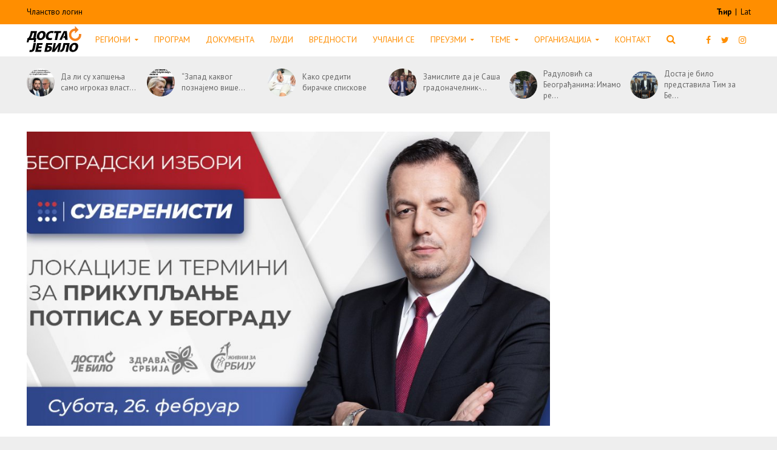

--- FILE ---
content_type: text/html; charset=UTF-8
request_url: https://dostajebilo.rs/blog/2022/02/26/lokacije-i-termini-za-prikupljanje-potpisa-za-suvereniste-za-lokalne-izbore-4/
body_size: 24979
content:
<!DOCTYPE html>
<html lang="sr-RS">
<head>
    <meta charset="UTF-8">
    <meta name="viewport" content="width=device-width,initial-scale=1.0">
    <link rel="pingback" href="https://dostajebilo.rs/xmlrpc.php">
    <link rel="icon" href="https://dostajebilo.rs/wp-content/themes/herald-child/assets/img/favicon.ico" type="image/x-icon">
    <meta name='robots' content='index, follow, max-image-preview:large, max-snippet:-1, max-video-preview:-1' />

	<!-- This site is optimized with the Yoast SEO plugin v18.0 - https://yoast.com/wordpress/plugins/seo/ -->
	<title>Локације и термини за прикупљање потписа за Суверенисте за локалне изборе - ДЈБ Суверенисти</title>
	<link rel="canonical" href="https://dostajebilo.rs/blog/2022/02/26/lokacije-i-termini-za-prikupljanje-potpisa-za-suvereniste-za-lokalne-izbore-4/" />
	<meta property="og:locale" content="sr_RS" />
	<meta property="og:type" content="article" />
	<meta property="og:title" content="Локације и термини за прикупљање потписа за Суверенисте за локалне изборе - ДЈБ Суверенисти" />
	<meta property="og:description" content="Суверенисте можете подржати потписом  за локалне изборе уз важећу личну  карту,  26. фебруара  2022. године, на следећим локацијама  у наведеним терминима: Београд: Стари Град     Теразије 16   од 12 до 18,30ч Нови Београд     Булевар Зорана Ђинђића 12 г, лок.57       од 10 до 14ч Нови Београд     Јурија Гагарина 151 г, локал 16. [&hellip;]" />
	<meta property="og:url" content="https://dostajebilo.rs/blog/2022/02/26/lokacije-i-termini-za-prikupljanje-potpisa-za-suvereniste-za-lokalne-izbore-4/" />
	<meta property="og:site_name" content="ДЈБ Суверенисти" />
	<meta property="article:published_time" content="2022-02-26T09:07:17+00:00" />
	<meta property="article:modified_time" content="2023-02-28T09:37:26+00:00" />
	<meta property="og:image" content="https://dostajebilo.rs/wp-content/uploads/2022/02/26-lokacije.jpg" />
	<meta property="og:image:width" content="1200" />
	<meta property="og:image:height" content="628" />
	<meta property="og:image:type" content="image/jpeg" />
	<meta name="twitter:card" content="summary_large_image" />
	<meta name="twitter:creator" content="@DostaJeBilo" />
	<meta name="twitter:label1" content="Написано од" />
	<meta name="twitter:data1" content="Доста је било" />
	<meta name="twitter:label2" content="Процењено време читања" />
	<meta name="twitter:data2" content="1 минут" />
	<script type="application/ld+json" class="yoast-schema-graph">{"@context":"https://schema.org","@graph":[{"@type":"WebSite","@id":"https://dostajebilo.rs/#website","url":"https://dostajebilo.rs/","name":"Доста је било","description":"","potentialAction":[{"@type":"SearchAction","target":{"@type":"EntryPoint","urlTemplate":"https://dostajebilo.rs/?s={search_term_string}"},"query-input":"required name=search_term_string"}],"inLanguage":"sr-RS"},{"@type":"ImageObject","@id":"https://dostajebilo.rs/blog/2022/02/26/lokacije-i-termini-za-prikupljanje-potpisa-za-suvereniste-za-lokalne-izbore-4/#primaryimage","inLanguage":"sr-RS","url":"https://dostajebilo.rs/wp-content/uploads/2022/02/26-lokacije.jpg","contentUrl":"https://dostajebilo.rs/wp-content/uploads/2022/02/26-lokacije.jpg","width":"1200","height":"628"},{"@type":"WebPage","@id":"https://dostajebilo.rs/blog/2022/02/26/lokacije-i-termini-za-prikupljanje-potpisa-za-suvereniste-za-lokalne-izbore-4/#webpage","url":"https://dostajebilo.rs/blog/2022/02/26/lokacije-i-termini-za-prikupljanje-potpisa-za-suvereniste-za-lokalne-izbore-4/","name":"Локације и термини за прикупљање потписа за Суверенисте за локалне изборе - ДЈБ Суверенисти","isPartOf":{"@id":"https://dostajebilo.rs/#website"},"primaryImageOfPage":{"@id":"https://dostajebilo.rs/blog/2022/02/26/lokacije-i-termini-za-prikupljanje-potpisa-za-suvereniste-za-lokalne-izbore-4/#primaryimage"},"datePublished":"2022-02-26T09:07:17+00:00","dateModified":"2023-02-28T09:37:26+00:00","author":{"@id":"https://dostajebilo.rs/#/schema/person/afc5d72a8b7b382bebef08b59be6b78e"},"breadcrumb":{"@id":"https://dostajebilo.rs/blog/2022/02/26/lokacije-i-termini-za-prikupljanje-potpisa-za-suvereniste-za-lokalne-izbore-4/#breadcrumb"},"inLanguage":"sr-RS","potentialAction":[{"@type":"ReadAction","target":["https://dostajebilo.rs/blog/2022/02/26/lokacije-i-termini-za-prikupljanje-potpisa-za-suvereniste-za-lokalne-izbore-4/"]}]},{"@type":"BreadcrumbList","@id":"https://dostajebilo.rs/blog/2022/02/26/lokacije-i-termini-za-prikupljanje-potpisa-za-suvereniste-za-lokalne-izbore-4/#breadcrumb","itemListElement":[{"@type":"ListItem","position":1,"name":"Почетна","item":"https://dostajebilo.rs/"},{"@type":"ListItem","position":2,"name":"Вести","item":"https://dostajebilo.rs/vesti/"},{"@type":"ListItem","position":3,"name":"Локације и термини за прикупљање потписа за Суверенисте за локалне изборе"}]},{"@type":"Person","@id":"https://dostajebilo.rs/#/schema/person/afc5d72a8b7b382bebef08b59be6b78e","name":"Доста је било","image":{"@type":"ImageObject","@id":"https://dostajebilo.rs/#personlogo","inLanguage":"sr-RS","url":"https://dostajebilo.rs/wp-content/uploads/2017/05/strelica-nova-150x150.jpg","contentUrl":"https://dostajebilo.rs/wp-content/uploads/2017/05/strelica-nova-150x150.jpg","caption":"Доста је било"},"sameAs":["instagram.com/dosta_je_bilo?igshid=OGQ5ZDc2ODk2ZA==","https://twitter.com/DostaJeBilo","youtube.com/@DostajebiloRestart?si=D7qpvyfSHRE6azhY"],"url":"https://dostajebilo.rs/blog/author/hana-adrovic/"}]}</script>
	<!-- / Yoast SEO plugin. -->


<link rel='dns-prefetch' href='//fonts.googleapis.com' />
<link rel='dns-prefetch' href='//s.w.org' />
<link rel="alternate" type="application/rss+xml" title="ДЈБ Суверенисти &raquo; довод" href="https://dostajebilo.rs/feed/" />
<link rel="alternate" type="application/rss+xml" title="ДЈБ Суверенисти &raquo; довод коментара" href="https://dostajebilo.rs/comments/feed/" />
<link rel="alternate" type="application/rss+xml" title="ДЈБ Суверенисти &raquo; довод коментара на Локације и термини за прикупљање потписа за Суверенисте за локалне изборе" href="https://dostajebilo.rs/blog/2022/02/26/lokacije-i-termini-za-prikupljanje-potpisa-za-suvereniste-za-lokalne-izbore-4/feed/" />
		<!-- This site uses the Google Analytics by ExactMetrics plugin v8.0.1 - Using Analytics tracking - https://www.exactmetrics.com/ -->
		<!-- Note: ExactMetrics is not currently configured on this site. The site owner needs to authenticate with Google Analytics in the ExactMetrics settings panel. -->
					<!-- No tracking code set -->
				<!-- / Google Analytics by ExactMetrics -->
		<link rel='stylesheet' id='wp-block-library-css'  href='https://dostajebilo.rs/wp-includes/css/dist/block-library/style.min.css?ver=5.9.12' type='text/css' media='all' />
<style id='wp-block-library-inline-css' type='text/css'>
.has-text-align-justify{text-align:justify;}
</style>
<link rel='stylesheet' id='mediaelement-css'  href='https://dostajebilo.rs/wp-includes/js/mediaelement/mediaelementplayer-legacy.min.css?ver=4.2.16' type='text/css' media='all' />
<link rel='stylesheet' id='wp-mediaelement-css'  href='https://dostajebilo.rs/wp-includes/js/mediaelement/wp-mediaelement.min.css?ver=5.9.12' type='text/css' media='all' />
<style id='pdfemb-pdf-embedder-viewer-style-inline-css' type='text/css'>
.wp-block-pdfemb-pdf-embedder-viewer{max-width:none}

</style>
<link rel='stylesheet' id='awsm-ead-public-css'  href='https://dostajebilo.rs/wp-content/plugins/embed-any-document/css/embed-public.min.css?ver=2.7.4' type='text/css' media='all' />
<link rel='stylesheet' id='kioken-blocks-style-css'  href='https://dostajebilo.rs/wp-content/plugins/kioken-blocks/dist/blocks.style.build.css?ver=1.3.9' type='text/css' media='all' />
<style id='global-styles-inline-css' type='text/css'>
body{--wp--preset--color--black: #000000;--wp--preset--color--cyan-bluish-gray: #abb8c3;--wp--preset--color--white: #ffffff;--wp--preset--color--pale-pink: #f78da7;--wp--preset--color--vivid-red: #cf2e2e;--wp--preset--color--luminous-vivid-orange: #ff6900;--wp--preset--color--luminous-vivid-amber: #fcb900;--wp--preset--color--light-green-cyan: #7bdcb5;--wp--preset--color--vivid-green-cyan: #00d084;--wp--preset--color--pale-cyan-blue: #8ed1fc;--wp--preset--color--vivid-cyan-blue: #0693e3;--wp--preset--color--vivid-purple: #9b51e0;--wp--preset--color--herald-acc: #ff8e00;--wp--preset--color--herald-meta: #999999;--wp--preset--color--herald-txt: #444444;--wp--preset--color--herald-bg: #ffffff;--wp--preset--gradient--vivid-cyan-blue-to-vivid-purple: linear-gradient(135deg,rgba(6,147,227,1) 0%,rgb(155,81,224) 100%);--wp--preset--gradient--light-green-cyan-to-vivid-green-cyan: linear-gradient(135deg,rgb(122,220,180) 0%,rgb(0,208,130) 100%);--wp--preset--gradient--luminous-vivid-amber-to-luminous-vivid-orange: linear-gradient(135deg,rgba(252,185,0,1) 0%,rgba(255,105,0,1) 100%);--wp--preset--gradient--luminous-vivid-orange-to-vivid-red: linear-gradient(135deg,rgba(255,105,0,1) 0%,rgb(207,46,46) 100%);--wp--preset--gradient--very-light-gray-to-cyan-bluish-gray: linear-gradient(135deg,rgb(238,238,238) 0%,rgb(169,184,195) 100%);--wp--preset--gradient--cool-to-warm-spectrum: linear-gradient(135deg,rgb(74,234,220) 0%,rgb(151,120,209) 20%,rgb(207,42,186) 40%,rgb(238,44,130) 60%,rgb(251,105,98) 80%,rgb(254,248,76) 100%);--wp--preset--gradient--blush-light-purple: linear-gradient(135deg,rgb(255,206,236) 0%,rgb(152,150,240) 100%);--wp--preset--gradient--blush-bordeaux: linear-gradient(135deg,rgb(254,205,165) 0%,rgb(254,45,45) 50%,rgb(107,0,62) 100%);--wp--preset--gradient--luminous-dusk: linear-gradient(135deg,rgb(255,203,112) 0%,rgb(199,81,192) 50%,rgb(65,88,208) 100%);--wp--preset--gradient--pale-ocean: linear-gradient(135deg,rgb(255,245,203) 0%,rgb(182,227,212) 50%,rgb(51,167,181) 100%);--wp--preset--gradient--electric-grass: linear-gradient(135deg,rgb(202,248,128) 0%,rgb(113,206,126) 100%);--wp--preset--gradient--midnight: linear-gradient(135deg,rgb(2,3,129) 0%,rgb(40,116,252) 100%);--wp--preset--duotone--dark-grayscale: url('#wp-duotone-dark-grayscale');--wp--preset--duotone--grayscale: url('#wp-duotone-grayscale');--wp--preset--duotone--purple-yellow: url('#wp-duotone-purple-yellow');--wp--preset--duotone--blue-red: url('#wp-duotone-blue-red');--wp--preset--duotone--midnight: url('#wp-duotone-midnight');--wp--preset--duotone--magenta-yellow: url('#wp-duotone-magenta-yellow');--wp--preset--duotone--purple-green: url('#wp-duotone-purple-green');--wp--preset--duotone--blue-orange: url('#wp-duotone-blue-orange');--wp--preset--font-size--small: 12.8px;--wp--preset--font-size--medium: 20px;--wp--preset--font-size--large: 22.4px;--wp--preset--font-size--x-large: 42px;--wp--preset--font-size--normal: 16px;--wp--preset--font-size--huge: 28.8px;}.has-black-color{color: var(--wp--preset--color--black) !important;}.has-cyan-bluish-gray-color{color: var(--wp--preset--color--cyan-bluish-gray) !important;}.has-white-color{color: var(--wp--preset--color--white) !important;}.has-pale-pink-color{color: var(--wp--preset--color--pale-pink) !important;}.has-vivid-red-color{color: var(--wp--preset--color--vivid-red) !important;}.has-luminous-vivid-orange-color{color: var(--wp--preset--color--luminous-vivid-orange) !important;}.has-luminous-vivid-amber-color{color: var(--wp--preset--color--luminous-vivid-amber) !important;}.has-light-green-cyan-color{color: var(--wp--preset--color--light-green-cyan) !important;}.has-vivid-green-cyan-color{color: var(--wp--preset--color--vivid-green-cyan) !important;}.has-pale-cyan-blue-color{color: var(--wp--preset--color--pale-cyan-blue) !important;}.has-vivid-cyan-blue-color{color: var(--wp--preset--color--vivid-cyan-blue) !important;}.has-vivid-purple-color{color: var(--wp--preset--color--vivid-purple) !important;}.has-black-background-color{background-color: var(--wp--preset--color--black) !important;}.has-cyan-bluish-gray-background-color{background-color: var(--wp--preset--color--cyan-bluish-gray) !important;}.has-white-background-color{background-color: var(--wp--preset--color--white) !important;}.has-pale-pink-background-color{background-color: var(--wp--preset--color--pale-pink) !important;}.has-vivid-red-background-color{background-color: var(--wp--preset--color--vivid-red) !important;}.has-luminous-vivid-orange-background-color{background-color: var(--wp--preset--color--luminous-vivid-orange) !important;}.has-luminous-vivid-amber-background-color{background-color: var(--wp--preset--color--luminous-vivid-amber) !important;}.has-light-green-cyan-background-color{background-color: var(--wp--preset--color--light-green-cyan) !important;}.has-vivid-green-cyan-background-color{background-color: var(--wp--preset--color--vivid-green-cyan) !important;}.has-pale-cyan-blue-background-color{background-color: var(--wp--preset--color--pale-cyan-blue) !important;}.has-vivid-cyan-blue-background-color{background-color: var(--wp--preset--color--vivid-cyan-blue) !important;}.has-vivid-purple-background-color{background-color: var(--wp--preset--color--vivid-purple) !important;}.has-black-border-color{border-color: var(--wp--preset--color--black) !important;}.has-cyan-bluish-gray-border-color{border-color: var(--wp--preset--color--cyan-bluish-gray) !important;}.has-white-border-color{border-color: var(--wp--preset--color--white) !important;}.has-pale-pink-border-color{border-color: var(--wp--preset--color--pale-pink) !important;}.has-vivid-red-border-color{border-color: var(--wp--preset--color--vivid-red) !important;}.has-luminous-vivid-orange-border-color{border-color: var(--wp--preset--color--luminous-vivid-orange) !important;}.has-luminous-vivid-amber-border-color{border-color: var(--wp--preset--color--luminous-vivid-amber) !important;}.has-light-green-cyan-border-color{border-color: var(--wp--preset--color--light-green-cyan) !important;}.has-vivid-green-cyan-border-color{border-color: var(--wp--preset--color--vivid-green-cyan) !important;}.has-pale-cyan-blue-border-color{border-color: var(--wp--preset--color--pale-cyan-blue) !important;}.has-vivid-cyan-blue-border-color{border-color: var(--wp--preset--color--vivid-cyan-blue) !important;}.has-vivid-purple-border-color{border-color: var(--wp--preset--color--vivid-purple) !important;}.has-vivid-cyan-blue-to-vivid-purple-gradient-background{background: var(--wp--preset--gradient--vivid-cyan-blue-to-vivid-purple) !important;}.has-light-green-cyan-to-vivid-green-cyan-gradient-background{background: var(--wp--preset--gradient--light-green-cyan-to-vivid-green-cyan) !important;}.has-luminous-vivid-amber-to-luminous-vivid-orange-gradient-background{background: var(--wp--preset--gradient--luminous-vivid-amber-to-luminous-vivid-orange) !important;}.has-luminous-vivid-orange-to-vivid-red-gradient-background{background: var(--wp--preset--gradient--luminous-vivid-orange-to-vivid-red) !important;}.has-very-light-gray-to-cyan-bluish-gray-gradient-background{background: var(--wp--preset--gradient--very-light-gray-to-cyan-bluish-gray) !important;}.has-cool-to-warm-spectrum-gradient-background{background: var(--wp--preset--gradient--cool-to-warm-spectrum) !important;}.has-blush-light-purple-gradient-background{background: var(--wp--preset--gradient--blush-light-purple) !important;}.has-blush-bordeaux-gradient-background{background: var(--wp--preset--gradient--blush-bordeaux) !important;}.has-luminous-dusk-gradient-background{background: var(--wp--preset--gradient--luminous-dusk) !important;}.has-pale-ocean-gradient-background{background: var(--wp--preset--gradient--pale-ocean) !important;}.has-electric-grass-gradient-background{background: var(--wp--preset--gradient--electric-grass) !important;}.has-midnight-gradient-background{background: var(--wp--preset--gradient--midnight) !important;}.has-small-font-size{font-size: var(--wp--preset--font-size--small) !important;}.has-medium-font-size{font-size: var(--wp--preset--font-size--medium) !important;}.has-large-font-size{font-size: var(--wp--preset--font-size--large) !important;}.has-x-large-font-size{font-size: var(--wp--preset--font-size--x-large) !important;}
</style>
<style id='extendify-utilities-inline-css' type='text/css'>
.ext-absolute{position:absolute!important}.ext-relative{position:relative!important}.ext-top-base{top:var(--wp--style--block-gap,1.75rem)!important}.ext-top-lg{top:var(--extendify--spacing--large)!important}.ext--top-base{top:calc(var(--wp--style--block-gap, 1.75rem)*-1)!important}.ext--top-lg{top:calc(var(--extendify--spacing--large)*-1)!important}.ext-right-base{right:var(--wp--style--block-gap,1.75rem)!important}.ext-right-lg{right:var(--extendify--spacing--large)!important}.ext--right-base{right:calc(var(--wp--style--block-gap, 1.75rem)*-1)!important}.ext--right-lg{right:calc(var(--extendify--spacing--large)*-1)!important}.ext-bottom-base{bottom:var(--wp--style--block-gap,1.75rem)!important}.ext-bottom-lg{bottom:var(--extendify--spacing--large)!important}.ext--bottom-base{bottom:calc(var(--wp--style--block-gap, 1.75rem)*-1)!important}.ext--bottom-lg{bottom:calc(var(--extendify--spacing--large)*-1)!important}.ext-left-base{left:var(--wp--style--block-gap,1.75rem)!important}.ext-left-lg{left:var(--extendify--spacing--large)!important}.ext--left-base{left:calc(var(--wp--style--block-gap, 1.75rem)*-1)!important}.ext--left-lg{left:calc(var(--extendify--spacing--large)*-1)!important}.ext-order-1{order:1!important}.ext-order-2{order:2!important}.ext-col-auto{grid-column:auto!important}.ext-col-span-1{grid-column:span 1/span 1!important}.ext-col-span-2{grid-column:span 2/span 2!important}.ext-col-span-3{grid-column:span 3/span 3!important}.ext-col-span-4{grid-column:span 4/span 4!important}.ext-col-span-5{grid-column:span 5/span 5!important}.ext-col-span-6{grid-column:span 6/span 6!important}.ext-col-span-7{grid-column:span 7/span 7!important}.ext-col-span-8{grid-column:span 8/span 8!important}.ext-col-span-9{grid-column:span 9/span 9!important}.ext-col-span-10{grid-column:span 10/span 10!important}.ext-col-span-11{grid-column:span 11/span 11!important}.ext-col-span-12{grid-column:span 12/span 12!important}.ext-col-span-full{grid-column:1/-1!important}.ext-col-start-1{grid-column-start:1!important}.ext-col-start-2{grid-column-start:2!important}.ext-col-start-3{grid-column-start:3!important}.ext-col-start-4{grid-column-start:4!important}.ext-col-start-5{grid-column-start:5!important}.ext-col-start-6{grid-column-start:6!important}.ext-col-start-7{grid-column-start:7!important}.ext-col-start-8{grid-column-start:8!important}.ext-col-start-9{grid-column-start:9!important}.ext-col-start-10{grid-column-start:10!important}.ext-col-start-11{grid-column-start:11!important}.ext-col-start-12{grid-column-start:12!important}.ext-col-start-13{grid-column-start:13!important}.ext-col-start-auto{grid-column-start:auto!important}.ext-col-end-1{grid-column-end:1!important}.ext-col-end-2{grid-column-end:2!important}.ext-col-end-3{grid-column-end:3!important}.ext-col-end-4{grid-column-end:4!important}.ext-col-end-5{grid-column-end:5!important}.ext-col-end-6{grid-column-end:6!important}.ext-col-end-7{grid-column-end:7!important}.ext-col-end-8{grid-column-end:8!important}.ext-col-end-9{grid-column-end:9!important}.ext-col-end-10{grid-column-end:10!important}.ext-col-end-11{grid-column-end:11!important}.ext-col-end-12{grid-column-end:12!important}.ext-col-end-13{grid-column-end:13!important}.ext-col-end-auto{grid-column-end:auto!important}.ext-row-auto{grid-row:auto!important}.ext-row-span-1{grid-row:span 1/span 1!important}.ext-row-span-2{grid-row:span 2/span 2!important}.ext-row-span-3{grid-row:span 3/span 3!important}.ext-row-span-4{grid-row:span 4/span 4!important}.ext-row-span-5{grid-row:span 5/span 5!important}.ext-row-span-6{grid-row:span 6/span 6!important}.ext-row-span-full{grid-row:1/-1!important}.ext-row-start-1{grid-row-start:1!important}.ext-row-start-2{grid-row-start:2!important}.ext-row-start-3{grid-row-start:3!important}.ext-row-start-4{grid-row-start:4!important}.ext-row-start-5{grid-row-start:5!important}.ext-row-start-6{grid-row-start:6!important}.ext-row-start-7{grid-row-start:7!important}.ext-row-start-auto{grid-row-start:auto!important}.ext-row-end-1{grid-row-end:1!important}.ext-row-end-2{grid-row-end:2!important}.ext-row-end-3{grid-row-end:3!important}.ext-row-end-4{grid-row-end:4!important}.ext-row-end-5{grid-row-end:5!important}.ext-row-end-6{grid-row-end:6!important}.ext-row-end-7{grid-row-end:7!important}.ext-row-end-auto{grid-row-end:auto!important}.ext-m-0:not([style*=margin]){margin:0!important}.ext-m-auto:not([style*=margin]){margin:auto!important}.ext-m-base:not([style*=margin]){margin:var(--wp--style--block-gap,1.75rem)!important}.ext-m-lg:not([style*=margin]){margin:var(--extendify--spacing--large)!important}.ext--m-base:not([style*=margin]){margin:calc(var(--wp--style--block-gap, 1.75rem)*-1)!important}.ext--m-lg:not([style*=margin]){margin:calc(var(--extendify--spacing--large)*-1)!important}.ext-mx-0:not([style*=margin]){margin-left:0!important;margin-right:0!important}.ext-mx-auto:not([style*=margin]){margin-left:auto!important;margin-right:auto!important}.ext-mx-base:not([style*=margin]){margin-left:var(--wp--style--block-gap,1.75rem)!important;margin-right:var(--wp--style--block-gap,1.75rem)!important}.ext-mx-lg:not([style*=margin]){margin-left:var(--extendify--spacing--large)!important;margin-right:var(--extendify--spacing--large)!important}.ext--mx-base:not([style*=margin]){margin-left:calc(var(--wp--style--block-gap, 1.75rem)*-1)!important;margin-right:calc(var(--wp--style--block-gap, 1.75rem)*-1)!important}.ext--mx-lg:not([style*=margin]){margin-left:calc(var(--extendify--spacing--large)*-1)!important;margin-right:calc(var(--extendify--spacing--large)*-1)!important}.ext-my-0:not([style*=margin]){margin-bottom:0!important;margin-top:0!important}.ext-my-auto:not([style*=margin]){margin-bottom:auto!important;margin-top:auto!important}.ext-my-base:not([style*=margin]){margin-bottom:var(--wp--style--block-gap,1.75rem)!important;margin-top:var(--wp--style--block-gap,1.75rem)!important}.ext-my-lg:not([style*=margin]){margin-bottom:var(--extendify--spacing--large)!important;margin-top:var(--extendify--spacing--large)!important}.ext--my-base:not([style*=margin]){margin-bottom:calc(var(--wp--style--block-gap, 1.75rem)*-1)!important;margin-top:calc(var(--wp--style--block-gap, 1.75rem)*-1)!important}.ext--my-lg:not([style*=margin]){margin-bottom:calc(var(--extendify--spacing--large)*-1)!important;margin-top:calc(var(--extendify--spacing--large)*-1)!important}.ext-mt-0:not([style*=margin]){margin-top:0!important}.ext-mt-auto:not([style*=margin]){margin-top:auto!important}.ext-mt-base:not([style*=margin]){margin-top:var(--wp--style--block-gap,1.75rem)!important}.ext-mt-lg:not([style*=margin]){margin-top:var(--extendify--spacing--large)!important}.ext--mt-base:not([style*=margin]){margin-top:calc(var(--wp--style--block-gap, 1.75rem)*-1)!important}.ext--mt-lg:not([style*=margin]){margin-top:calc(var(--extendify--spacing--large)*-1)!important}.ext-mr-0:not([style*=margin]){margin-right:0!important}.ext-mr-auto:not([style*=margin]){margin-right:auto!important}.ext-mr-base:not([style*=margin]){margin-right:var(--wp--style--block-gap,1.75rem)!important}.ext-mr-lg:not([style*=margin]){margin-right:var(--extendify--spacing--large)!important}.ext--mr-base:not([style*=margin]){margin-right:calc(var(--wp--style--block-gap, 1.75rem)*-1)!important}.ext--mr-lg:not([style*=margin]){margin-right:calc(var(--extendify--spacing--large)*-1)!important}.ext-mb-0:not([style*=margin]){margin-bottom:0!important}.ext-mb-auto:not([style*=margin]){margin-bottom:auto!important}.ext-mb-base:not([style*=margin]){margin-bottom:var(--wp--style--block-gap,1.75rem)!important}.ext-mb-lg:not([style*=margin]){margin-bottom:var(--extendify--spacing--large)!important}.ext--mb-base:not([style*=margin]){margin-bottom:calc(var(--wp--style--block-gap, 1.75rem)*-1)!important}.ext--mb-lg:not([style*=margin]){margin-bottom:calc(var(--extendify--spacing--large)*-1)!important}.ext-ml-0:not([style*=margin]){margin-left:0!important}.ext-ml-auto:not([style*=margin]){margin-left:auto!important}.ext-ml-base:not([style*=margin]){margin-left:var(--wp--style--block-gap,1.75rem)!important}.ext-ml-lg:not([style*=margin]){margin-left:var(--extendify--spacing--large)!important}.ext--ml-base:not([style*=margin]){margin-left:calc(var(--wp--style--block-gap, 1.75rem)*-1)!important}.ext--ml-lg:not([style*=margin]){margin-left:calc(var(--extendify--spacing--large)*-1)!important}.ext-block{display:block!important}.ext-inline-block{display:inline-block!important}.ext-inline{display:inline!important}.ext-flex{display:flex!important}.ext-inline-flex{display:inline-flex!important}.ext-grid{display:grid!important}.ext-inline-grid{display:inline-grid!important}.ext-hidden{display:none!important}.ext-w-auto{width:auto!important}.ext-w-full{width:100%!important}.ext-max-w-full{max-width:100%!important}.ext-flex-1{flex:1 1 0%!important}.ext-flex-auto{flex:1 1 auto!important}.ext-flex-initial{flex:0 1 auto!important}.ext-flex-none{flex:none!important}.ext-flex-shrink-0{flex-shrink:0!important}.ext-flex-shrink{flex-shrink:1!important}.ext-flex-grow-0{flex-grow:0!important}.ext-flex-grow{flex-grow:1!important}.ext-list-none{list-style-type:none!important}.ext-grid-cols-1{grid-template-columns:repeat(1,minmax(0,1fr))!important}.ext-grid-cols-2{grid-template-columns:repeat(2,minmax(0,1fr))!important}.ext-grid-cols-3{grid-template-columns:repeat(3,minmax(0,1fr))!important}.ext-grid-cols-4{grid-template-columns:repeat(4,minmax(0,1fr))!important}.ext-grid-cols-5{grid-template-columns:repeat(5,minmax(0,1fr))!important}.ext-grid-cols-6{grid-template-columns:repeat(6,minmax(0,1fr))!important}.ext-grid-cols-7{grid-template-columns:repeat(7,minmax(0,1fr))!important}.ext-grid-cols-8{grid-template-columns:repeat(8,minmax(0,1fr))!important}.ext-grid-cols-9{grid-template-columns:repeat(9,minmax(0,1fr))!important}.ext-grid-cols-10{grid-template-columns:repeat(10,minmax(0,1fr))!important}.ext-grid-cols-11{grid-template-columns:repeat(11,minmax(0,1fr))!important}.ext-grid-cols-12{grid-template-columns:repeat(12,minmax(0,1fr))!important}.ext-grid-cols-none{grid-template-columns:none!important}.ext-grid-rows-1{grid-template-rows:repeat(1,minmax(0,1fr))!important}.ext-grid-rows-2{grid-template-rows:repeat(2,minmax(0,1fr))!important}.ext-grid-rows-3{grid-template-rows:repeat(3,minmax(0,1fr))!important}.ext-grid-rows-4{grid-template-rows:repeat(4,minmax(0,1fr))!important}.ext-grid-rows-5{grid-template-rows:repeat(5,minmax(0,1fr))!important}.ext-grid-rows-6{grid-template-rows:repeat(6,minmax(0,1fr))!important}.ext-grid-rows-none{grid-template-rows:none!important}.ext-flex-row{flex-direction:row!important}.ext-flex-row-reverse{flex-direction:row-reverse!important}.ext-flex-col{flex-direction:column!important}.ext-flex-col-reverse{flex-direction:column-reverse!important}.ext-flex-wrap{flex-wrap:wrap!important}.ext-flex-wrap-reverse{flex-wrap:wrap-reverse!important}.ext-flex-nowrap{flex-wrap:nowrap!important}.ext-items-start{align-items:flex-start!important}.ext-items-end{align-items:flex-end!important}.ext-items-center{align-items:center!important}.ext-items-baseline{align-items:baseline!important}.ext-items-stretch{align-items:stretch!important}.ext-justify-start{justify-content:flex-start!important}.ext-justify-end{justify-content:flex-end!important}.ext-justify-center{justify-content:center!important}.ext-justify-between{justify-content:space-between!important}.ext-justify-around{justify-content:space-around!important}.ext-justify-evenly{justify-content:space-evenly!important}.ext-justify-items-start{justify-items:start!important}.ext-justify-items-end{justify-items:end!important}.ext-justify-items-center{justify-items:center!important}.ext-justify-items-stretch{justify-items:stretch!important}.ext-gap-0{gap:0!important}.ext-gap-base{gap:var(--wp--style--block-gap,1.75rem)!important}.ext-gap-lg{gap:var(--extendify--spacing--large)!important}.ext-gap-x-0{-moz-column-gap:0!important;column-gap:0!important}.ext-gap-x-base{-moz-column-gap:var(--wp--style--block-gap,1.75rem)!important;column-gap:var(--wp--style--block-gap,1.75rem)!important}.ext-gap-x-lg{-moz-column-gap:var(--extendify--spacing--large)!important;column-gap:var(--extendify--spacing--large)!important}.ext-gap-y-0{row-gap:0!important}.ext-gap-y-base{row-gap:var(--wp--style--block-gap,1.75rem)!important}.ext-gap-y-lg{row-gap:var(--extendify--spacing--large)!important}.ext-justify-self-auto{justify-self:auto!important}.ext-justify-self-start{justify-self:start!important}.ext-justify-self-end{justify-self:end!important}.ext-justify-self-center{justify-self:center!important}.ext-justify-self-stretch{justify-self:stretch!important}.ext-rounded-none{border-radius:0!important}.ext-rounded-full{border-radius:9999px!important}.ext-rounded-t-none{border-top-left-radius:0!important;border-top-right-radius:0!important}.ext-rounded-t-full{border-top-left-radius:9999px!important;border-top-right-radius:9999px!important}.ext-rounded-r-none{border-bottom-right-radius:0!important;border-top-right-radius:0!important}.ext-rounded-r-full{border-bottom-right-radius:9999px!important;border-top-right-radius:9999px!important}.ext-rounded-b-none{border-bottom-left-radius:0!important;border-bottom-right-radius:0!important}.ext-rounded-b-full{border-bottom-left-radius:9999px!important;border-bottom-right-radius:9999px!important}.ext-rounded-l-none{border-bottom-left-radius:0!important;border-top-left-radius:0!important}.ext-rounded-l-full{border-bottom-left-radius:9999px!important;border-top-left-radius:9999px!important}.ext-rounded-tl-none{border-top-left-radius:0!important}.ext-rounded-tl-full{border-top-left-radius:9999px!important}.ext-rounded-tr-none{border-top-right-radius:0!important}.ext-rounded-tr-full{border-top-right-radius:9999px!important}.ext-rounded-br-none{border-bottom-right-radius:0!important}.ext-rounded-br-full{border-bottom-right-radius:9999px!important}.ext-rounded-bl-none{border-bottom-left-radius:0!important}.ext-rounded-bl-full{border-bottom-left-radius:9999px!important}.ext-border-0{border-width:0!important}.ext-border-t-0{border-top-width:0!important}.ext-border-r-0{border-right-width:0!important}.ext-border-b-0{border-bottom-width:0!important}.ext-border-l-0{border-left-width:0!important}.ext-p-0:not([style*=padding]){padding:0!important}.ext-p-base:not([style*=padding]){padding:var(--wp--style--block-gap,1.75rem)!important}.ext-p-lg:not([style*=padding]){padding:var(--extendify--spacing--large)!important}.ext-px-0:not([style*=padding]){padding-left:0!important;padding-right:0!important}.ext-px-base:not([style*=padding]){padding-left:var(--wp--style--block-gap,1.75rem)!important;padding-right:var(--wp--style--block-gap,1.75rem)!important}.ext-px-lg:not([style*=padding]){padding-left:var(--extendify--spacing--large)!important;padding-right:var(--extendify--spacing--large)!important}.ext-py-0:not([style*=padding]){padding-bottom:0!important;padding-top:0!important}.ext-py-base:not([style*=padding]){padding-bottom:var(--wp--style--block-gap,1.75rem)!important;padding-top:var(--wp--style--block-gap,1.75rem)!important}.ext-py-lg:not([style*=padding]){padding-bottom:var(--extendify--spacing--large)!important;padding-top:var(--extendify--spacing--large)!important}.ext-pt-0:not([style*=padding]){padding-top:0!important}.ext-pt-base:not([style*=padding]){padding-top:var(--wp--style--block-gap,1.75rem)!important}.ext-pt-lg:not([style*=padding]){padding-top:var(--extendify--spacing--large)!important}.ext-pr-0:not([style*=padding]){padding-right:0!important}.ext-pr-base:not([style*=padding]){padding-right:var(--wp--style--block-gap,1.75rem)!important}.ext-pr-lg:not([style*=padding]){padding-right:var(--extendify--spacing--large)!important}.ext-pb-0:not([style*=padding]){padding-bottom:0!important}.ext-pb-base:not([style*=padding]){padding-bottom:var(--wp--style--block-gap,1.75rem)!important}.ext-pb-lg:not([style*=padding]){padding-bottom:var(--extendify--spacing--large)!important}.ext-pl-0:not([style*=padding]){padding-left:0!important}.ext-pl-base:not([style*=padding]){padding-left:var(--wp--style--block-gap,1.75rem)!important}.ext-pl-lg:not([style*=padding]){padding-left:var(--extendify--spacing--large)!important}.ext-text-left{text-align:left!important}.ext-text-center{text-align:center!important}.ext-text-right{text-align:right!important}.ext-leading-none{line-height:1!important}.ext-leading-tight{line-height:1.25!important}.ext-leading-snug{line-height:1.375!important}.ext-leading-normal{line-height:1.5!important}.ext-leading-relaxed{line-height:1.625!important}.ext-leading-loose{line-height:2!important}.clip-path--rhombus img{-webkit-clip-path:polygon(15% 6%,80% 29%,84% 93%,23% 69%);clip-path:polygon(15% 6%,80% 29%,84% 93%,23% 69%)}.clip-path--diamond img{-webkit-clip-path:polygon(5% 29%,60% 2%,91% 64%,36% 89%);clip-path:polygon(5% 29%,60% 2%,91% 64%,36% 89%)}.clip-path--rhombus-alt img{-webkit-clip-path:polygon(14% 9%,85% 24%,91% 89%,19% 76%);clip-path:polygon(14% 9%,85% 24%,91% 89%,19% 76%)}.wp-block-columns[class*=fullwidth-cols]{margin-bottom:unset}.wp-block-column.editor\:pointer-events-none{margin-bottom:0!important;margin-top:0!important}.is-root-container.block-editor-block-list__layout>[data-align=full]:not(:first-of-type)>.wp-block-column.editor\:pointer-events-none,.is-root-container.block-editor-block-list__layout>[data-align=wide]>.wp-block-column.editor\:pointer-events-none{margin-top:calc(var(--wp--style--block-gap, 28px)*-1)!important}.ext .wp-block-columns .wp-block-column[style*=padding]{padding-left:0!important;padding-right:0!important}.ext .wp-block-columns+.wp-block-columns:not([class*=mt-]):not([class*=my-]):not([style*=margin]){margin-top:0!important}[class*=fullwidth-cols] .wp-block-column:first-child,[class*=fullwidth-cols] .wp-block-group:first-child{margin-top:0}[class*=fullwidth-cols] .wp-block-column:last-child,[class*=fullwidth-cols] .wp-block-group:last-child{margin-bottom:0}[class*=fullwidth-cols] .wp-block-column:first-child>*,[class*=fullwidth-cols] .wp-block-column>:first-child{margin-top:0}.ext .is-not-stacked-on-mobile .wp-block-column,[class*=fullwidth-cols] .wp-block-column>:last-child{margin-bottom:0}.wp-block-columns[class*=fullwidth-cols]:not(.is-not-stacked-on-mobile)>.wp-block-column:not(:last-child){margin-bottom:var(--wp--style--block-gap,1.75rem)}@media (min-width:782px){.wp-block-columns[class*=fullwidth-cols]:not(.is-not-stacked-on-mobile)>.wp-block-column:not(:last-child){margin-bottom:0}}.wp-block-columns[class*=fullwidth-cols].is-not-stacked-on-mobile>.wp-block-column{margin-bottom:0!important}@media (min-width:600px) and (max-width:781px){.wp-block-columns[class*=fullwidth-cols]:not(.is-not-stacked-on-mobile)>.wp-block-column:nth-child(2n){margin-left:var(--wp--style--block-gap,2em)}}@media (max-width:781px){.tablet\:fullwidth-cols.wp-block-columns:not(.is-not-stacked-on-mobile){flex-wrap:wrap}.tablet\:fullwidth-cols.wp-block-columns:not(.is-not-stacked-on-mobile)>.wp-block-column,.tablet\:fullwidth-cols.wp-block-columns:not(.is-not-stacked-on-mobile)>.wp-block-column:not([style*=margin]){margin-left:0!important}.tablet\:fullwidth-cols.wp-block-columns:not(.is-not-stacked-on-mobile)>.wp-block-column{flex-basis:100%!important}}@media (max-width:1079px){.desktop\:fullwidth-cols.wp-block-columns:not(.is-not-stacked-on-mobile){flex-wrap:wrap}.desktop\:fullwidth-cols.wp-block-columns:not(.is-not-stacked-on-mobile)>.wp-block-column,.desktop\:fullwidth-cols.wp-block-columns:not(.is-not-stacked-on-mobile)>.wp-block-column:not([style*=margin]){margin-left:0!important}.desktop\:fullwidth-cols.wp-block-columns:not(.is-not-stacked-on-mobile)>.wp-block-column{flex-basis:100%!important}.desktop\:fullwidth-cols.wp-block-columns:not(.is-not-stacked-on-mobile)>.wp-block-column:not(:last-child){margin-bottom:var(--wp--style--block-gap,1.75rem)!important}}.direction-rtl{direction:rtl}.direction-ltr{direction:ltr}.is-style-inline-list{padding-left:0!important}.is-style-inline-list li{list-style-type:none!important}@media (min-width:782px){.is-style-inline-list li{display:inline!important;margin-right:var(--wp--style--block-gap,1.75rem)!important}}@media (min-width:782px){.is-style-inline-list li:first-child{margin-left:0!important}}@media (min-width:782px){.is-style-inline-list li:last-child{margin-right:0!important}}.bring-to-front{position:relative;z-index:10}.text-stroke{-webkit-text-stroke-color:var(--wp--preset--color--background)}.text-stroke,.text-stroke--primary{-webkit-text-stroke-width:var(
        --wp--custom--typography--text-stroke-width,2px
    )}.text-stroke--primary{-webkit-text-stroke-color:var(--wp--preset--color--primary)}.text-stroke--secondary{-webkit-text-stroke-width:var(
        --wp--custom--typography--text-stroke-width,2px
    );-webkit-text-stroke-color:var(--wp--preset--color--secondary)}.editor\:no-caption .block-editor-rich-text__editable{display:none!important}.editor\:no-inserter .wp-block-column:not(.is-selected)>.block-list-appender,.editor\:no-inserter .wp-block-cover__inner-container>.block-list-appender,.editor\:no-inserter .wp-block-group__inner-container>.block-list-appender,.editor\:no-inserter>.block-list-appender{display:none}.editor\:no-resize .components-resizable-box__handle,.editor\:no-resize .components-resizable-box__handle:after,.editor\:no-resize .components-resizable-box__side-handle:before{display:none;pointer-events:none}.editor\:no-resize .components-resizable-box__container{display:block}.editor\:pointer-events-none{pointer-events:none}.is-style-angled{justify-content:flex-end}.ext .is-style-angled>[class*=_inner-container],.is-style-angled{align-items:center}.is-style-angled .wp-block-cover__image-background,.is-style-angled .wp-block-cover__video-background{-webkit-clip-path:polygon(0 0,30% 0,50% 100%,0 100%);clip-path:polygon(0 0,30% 0,50% 100%,0 100%);z-index:1}@media (min-width:782px){.is-style-angled .wp-block-cover__image-background,.is-style-angled .wp-block-cover__video-background{-webkit-clip-path:polygon(0 0,55% 0,65% 100%,0 100%);clip-path:polygon(0 0,55% 0,65% 100%,0 100%)}}.has-foreground-color{color:var(--wp--preset--color--foreground,#000)!important}.has-foreground-background-color{background-color:var(--wp--preset--color--foreground,#000)!important}.has-background-color{color:var(--wp--preset--color--background,#fff)!important}.has-background-background-color{background-color:var(--wp--preset--color--background,#fff)!important}.has-primary-color{color:var(--wp--preset--color--primary,#4b5563)!important}.has-primary-background-color{background-color:var(--wp--preset--color--primary,#4b5563)!important}.has-secondary-color{color:var(--wp--preset--color--secondary,#9ca3af)!important}.has-secondary-background-color{background-color:var(--wp--preset--color--secondary,#9ca3af)!important}.ext.has-text-color h1,.ext.has-text-color h2,.ext.has-text-color h3,.ext.has-text-color h4,.ext.has-text-color h5,.ext.has-text-color h6,.ext.has-text-color p{color:currentColor}.has-white-color{color:var(--wp--preset--color--white,#fff)!important}.has-black-color{color:var(--wp--preset--color--black,#000)!important}.has-ext-foreground-background-color{background-color:var(
        --wp--preset--color--foreground,var(--wp--preset--color--black,#000)
    )!important}.has-ext-primary-background-color{background-color:var(
        --wp--preset--color--primary,var(--wp--preset--color--cyan-bluish-gray,#000)
    )!important}.wp-block-button__link.has-black-background-color{border-color:var(--wp--preset--color--black,#000)}.wp-block-button__link.has-white-background-color{border-color:var(--wp--preset--color--white,#fff)}.has-ext-small-font-size{font-size:var(--wp--preset--font-size--ext-small)!important}.has-ext-medium-font-size{font-size:var(--wp--preset--font-size--ext-medium)!important}.has-ext-large-font-size{font-size:var(--wp--preset--font-size--ext-large)!important;line-height:1.2}.has-ext-x-large-font-size{font-size:var(--wp--preset--font-size--ext-x-large)!important;line-height:1}.has-ext-xx-large-font-size{font-size:var(--wp--preset--font-size--ext-xx-large)!important;line-height:1}.has-ext-x-large-font-size:not([style*=line-height]),.has-ext-xx-large-font-size:not([style*=line-height]){line-height:1.1}.ext .wp-block-group>*{margin-bottom:0;margin-top:0}.ext .wp-block-group>*+*{margin-bottom:0}.ext .wp-block-group>*+*,.ext h2{margin-top:var(--wp--style--block-gap,1.75rem)}.ext h2{margin-bottom:var(--wp--style--block-gap,1.75rem)}.has-ext-x-large-font-size+h3,.has-ext-x-large-font-size+p{margin-top:.5rem}.ext .wp-block-buttons>.wp-block-button.wp-block-button__width-25{min-width:12rem;width:calc(25% - var(--wp--style--block-gap, .5em)*.75)}.ext .ext-grid>[class*=_inner-container]{display:grid}.ext>[class*=_inner-container]>.ext-grid:not([class*=columns]),.ext>[class*=_inner-container]>.wp-block>.ext-grid:not([class*=columns]){display:initial!important}.ext .ext-grid-cols-1>[class*=_inner-container]{grid-template-columns:repeat(1,minmax(0,1fr))!important}.ext .ext-grid-cols-2>[class*=_inner-container]{grid-template-columns:repeat(2,minmax(0,1fr))!important}.ext .ext-grid-cols-3>[class*=_inner-container]{grid-template-columns:repeat(3,minmax(0,1fr))!important}.ext .ext-grid-cols-4>[class*=_inner-container]{grid-template-columns:repeat(4,minmax(0,1fr))!important}.ext .ext-grid-cols-5>[class*=_inner-container]{grid-template-columns:repeat(5,minmax(0,1fr))!important}.ext .ext-grid-cols-6>[class*=_inner-container]{grid-template-columns:repeat(6,minmax(0,1fr))!important}.ext .ext-grid-cols-7>[class*=_inner-container]{grid-template-columns:repeat(7,minmax(0,1fr))!important}.ext .ext-grid-cols-8>[class*=_inner-container]{grid-template-columns:repeat(8,minmax(0,1fr))!important}.ext .ext-grid-cols-9>[class*=_inner-container]{grid-template-columns:repeat(9,minmax(0,1fr))!important}.ext .ext-grid-cols-10>[class*=_inner-container]{grid-template-columns:repeat(10,minmax(0,1fr))!important}.ext .ext-grid-cols-11>[class*=_inner-container]{grid-template-columns:repeat(11,minmax(0,1fr))!important}.ext .ext-grid-cols-12>[class*=_inner-container]{grid-template-columns:repeat(12,minmax(0,1fr))!important}.ext .ext-grid-cols-13>[class*=_inner-container]{grid-template-columns:repeat(13,minmax(0,1fr))!important}.ext .ext-grid-cols-none>[class*=_inner-container]{grid-template-columns:none!important}.ext .ext-grid-rows-1>[class*=_inner-container]{grid-template-rows:repeat(1,minmax(0,1fr))!important}.ext .ext-grid-rows-2>[class*=_inner-container]{grid-template-rows:repeat(2,minmax(0,1fr))!important}.ext .ext-grid-rows-3>[class*=_inner-container]{grid-template-rows:repeat(3,minmax(0,1fr))!important}.ext .ext-grid-rows-4>[class*=_inner-container]{grid-template-rows:repeat(4,minmax(0,1fr))!important}.ext .ext-grid-rows-5>[class*=_inner-container]{grid-template-rows:repeat(5,minmax(0,1fr))!important}.ext .ext-grid-rows-6>[class*=_inner-container]{grid-template-rows:repeat(6,minmax(0,1fr))!important}.ext .ext-grid-rows-none>[class*=_inner-container]{grid-template-rows:none!important}.ext .ext-items-start>[class*=_inner-container]{align-items:flex-start!important}.ext .ext-items-end>[class*=_inner-container]{align-items:flex-end!important}.ext .ext-items-center>[class*=_inner-container]{align-items:center!important}.ext .ext-items-baseline>[class*=_inner-container]{align-items:baseline!important}.ext .ext-items-stretch>[class*=_inner-container]{align-items:stretch!important}.ext.wp-block-group>:last-child{margin-bottom:0}.ext .wp-block-group__inner-container{padding:0!important}.ext.has-background{padding-left:var(--wp--style--block-gap,1.75rem);padding-right:var(--wp--style--block-gap,1.75rem)}.ext [class*=inner-container]>.alignwide [class*=inner-container],.ext [class*=inner-container]>[data-align=wide] [class*=inner-container]{max-width:var(--responsive--alignwide-width,120rem)}.ext [class*=inner-container]>.alignwide [class*=inner-container]>*,.ext [class*=inner-container]>[data-align=wide] [class*=inner-container]>*{max-width:100%!important}.ext .wp-block-image{position:relative;text-align:center}.ext .wp-block-image img{display:inline-block;vertical-align:middle}body{--extendify--spacing--large:var(
        --wp--custom--spacing--large,clamp(2em,8vw,8em)
    );--wp--preset--font-size--ext-small:1rem;--wp--preset--font-size--ext-medium:1.125rem;--wp--preset--font-size--ext-large:clamp(1.65rem,3.5vw,2.15rem);--wp--preset--font-size--ext-x-large:clamp(3rem,6vw,4.75rem);--wp--preset--font-size--ext-xx-large:clamp(3.25rem,7.5vw,5.75rem);--wp--preset--color--black:#000;--wp--preset--color--white:#fff}.ext *{box-sizing:border-box}.block-editor-block-preview__content-iframe .ext [data-type="core/spacer"] .components-resizable-box__container{background:transparent!important}.block-editor-block-preview__content-iframe .ext [data-type="core/spacer"] .block-library-spacer__resize-container:before{display:none!important}.ext .wp-block-group__inner-container figure.wp-block-gallery.alignfull{margin-bottom:unset;margin-top:unset}.ext .alignwide{margin-left:auto!important;margin-right:auto!important}.is-root-container.block-editor-block-list__layout>[data-align=full]:not(:first-of-type)>.ext-my-0,.is-root-container.block-editor-block-list__layout>[data-align=wide]>.ext-my-0:not([style*=margin]){margin-top:calc(var(--wp--style--block-gap, 28px)*-1)!important}.block-editor-block-preview__content-iframe .preview\:min-h-50{min-height:50vw!important}.block-editor-block-preview__content-iframe .preview\:min-h-60{min-height:60vw!important}.block-editor-block-preview__content-iframe .preview\:min-h-70{min-height:70vw!important}.block-editor-block-preview__content-iframe .preview\:min-h-80{min-height:80vw!important}.block-editor-block-preview__content-iframe .preview\:min-h-100{min-height:100vw!important}.ext-mr-0.alignfull:not([style*=margin]):not([style*=margin]){margin-right:0!important}.ext-ml-0:not([style*=margin]):not([style*=margin]){margin-left:0!important}.is-root-container .wp-block[data-align=full]>.ext-mx-0:not([style*=margin]):not([style*=margin]){margin-left:calc(var(--wp--custom--spacing--outer, 0)*1)!important;margin-right:calc(var(--wp--custom--spacing--outer, 0)*1)!important;overflow:hidden;width:unset}@media (min-width:782px){.tablet\:ext-absolute{position:absolute!important}.tablet\:ext-relative{position:relative!important}.tablet\:ext-top-base{top:var(--wp--style--block-gap,1.75rem)!important}.tablet\:ext-top-lg{top:var(--extendify--spacing--large)!important}.tablet\:ext--top-base{top:calc(var(--wp--style--block-gap, 1.75rem)*-1)!important}.tablet\:ext--top-lg{top:calc(var(--extendify--spacing--large)*-1)!important}.tablet\:ext-right-base{right:var(--wp--style--block-gap,1.75rem)!important}.tablet\:ext-right-lg{right:var(--extendify--spacing--large)!important}.tablet\:ext--right-base{right:calc(var(--wp--style--block-gap, 1.75rem)*-1)!important}.tablet\:ext--right-lg{right:calc(var(--extendify--spacing--large)*-1)!important}.tablet\:ext-bottom-base{bottom:var(--wp--style--block-gap,1.75rem)!important}.tablet\:ext-bottom-lg{bottom:var(--extendify--spacing--large)!important}.tablet\:ext--bottom-base{bottom:calc(var(--wp--style--block-gap, 1.75rem)*-1)!important}.tablet\:ext--bottom-lg{bottom:calc(var(--extendify--spacing--large)*-1)!important}.tablet\:ext-left-base{left:var(--wp--style--block-gap,1.75rem)!important}.tablet\:ext-left-lg{left:var(--extendify--spacing--large)!important}.tablet\:ext--left-base{left:calc(var(--wp--style--block-gap, 1.75rem)*-1)!important}.tablet\:ext--left-lg{left:calc(var(--extendify--spacing--large)*-1)!important}.tablet\:ext-order-1{order:1!important}.tablet\:ext-order-2{order:2!important}.tablet\:ext-m-0:not([style*=margin]){margin:0!important}.tablet\:ext-m-auto:not([style*=margin]){margin:auto!important}.tablet\:ext-m-base:not([style*=margin]){margin:var(--wp--style--block-gap,1.75rem)!important}.tablet\:ext-m-lg:not([style*=margin]){margin:var(--extendify--spacing--large)!important}.tablet\:ext--m-base:not([style*=margin]){margin:calc(var(--wp--style--block-gap, 1.75rem)*-1)!important}.tablet\:ext--m-lg:not([style*=margin]){margin:calc(var(--extendify--spacing--large)*-1)!important}.tablet\:ext-mx-0:not([style*=margin]){margin-left:0!important;margin-right:0!important}.tablet\:ext-mx-auto:not([style*=margin]){margin-left:auto!important;margin-right:auto!important}.tablet\:ext-mx-base:not([style*=margin]){margin-left:var(--wp--style--block-gap,1.75rem)!important;margin-right:var(--wp--style--block-gap,1.75rem)!important}.tablet\:ext-mx-lg:not([style*=margin]){margin-left:var(--extendify--spacing--large)!important;margin-right:var(--extendify--spacing--large)!important}.tablet\:ext--mx-base:not([style*=margin]){margin-left:calc(var(--wp--style--block-gap, 1.75rem)*-1)!important;margin-right:calc(var(--wp--style--block-gap, 1.75rem)*-1)!important}.tablet\:ext--mx-lg:not([style*=margin]){margin-left:calc(var(--extendify--spacing--large)*-1)!important;margin-right:calc(var(--extendify--spacing--large)*-1)!important}.tablet\:ext-my-0:not([style*=margin]){margin-bottom:0!important;margin-top:0!important}.tablet\:ext-my-auto:not([style*=margin]){margin-bottom:auto!important;margin-top:auto!important}.tablet\:ext-my-base:not([style*=margin]){margin-bottom:var(--wp--style--block-gap,1.75rem)!important;margin-top:var(--wp--style--block-gap,1.75rem)!important}.tablet\:ext-my-lg:not([style*=margin]){margin-bottom:var(--extendify--spacing--large)!important;margin-top:var(--extendify--spacing--large)!important}.tablet\:ext--my-base:not([style*=margin]){margin-bottom:calc(var(--wp--style--block-gap, 1.75rem)*-1)!important;margin-top:calc(var(--wp--style--block-gap, 1.75rem)*-1)!important}.tablet\:ext--my-lg:not([style*=margin]){margin-bottom:calc(var(--extendify--spacing--large)*-1)!important;margin-top:calc(var(--extendify--spacing--large)*-1)!important}.tablet\:ext-mt-0:not([style*=margin]){margin-top:0!important}.tablet\:ext-mt-auto:not([style*=margin]){margin-top:auto!important}.tablet\:ext-mt-base:not([style*=margin]){margin-top:var(--wp--style--block-gap,1.75rem)!important}.tablet\:ext-mt-lg:not([style*=margin]){margin-top:var(--extendify--spacing--large)!important}.tablet\:ext--mt-base:not([style*=margin]){margin-top:calc(var(--wp--style--block-gap, 1.75rem)*-1)!important}.tablet\:ext--mt-lg:not([style*=margin]){margin-top:calc(var(--extendify--spacing--large)*-1)!important}.tablet\:ext-mr-0:not([style*=margin]){margin-right:0!important}.tablet\:ext-mr-auto:not([style*=margin]){margin-right:auto!important}.tablet\:ext-mr-base:not([style*=margin]){margin-right:var(--wp--style--block-gap,1.75rem)!important}.tablet\:ext-mr-lg:not([style*=margin]){margin-right:var(--extendify--spacing--large)!important}.tablet\:ext--mr-base:not([style*=margin]){margin-right:calc(var(--wp--style--block-gap, 1.75rem)*-1)!important}.tablet\:ext--mr-lg:not([style*=margin]){margin-right:calc(var(--extendify--spacing--large)*-1)!important}.tablet\:ext-mb-0:not([style*=margin]){margin-bottom:0!important}.tablet\:ext-mb-auto:not([style*=margin]){margin-bottom:auto!important}.tablet\:ext-mb-base:not([style*=margin]){margin-bottom:var(--wp--style--block-gap,1.75rem)!important}.tablet\:ext-mb-lg:not([style*=margin]){margin-bottom:var(--extendify--spacing--large)!important}.tablet\:ext--mb-base:not([style*=margin]){margin-bottom:calc(var(--wp--style--block-gap, 1.75rem)*-1)!important}.tablet\:ext--mb-lg:not([style*=margin]){margin-bottom:calc(var(--extendify--spacing--large)*-1)!important}.tablet\:ext-ml-0:not([style*=margin]){margin-left:0!important}.tablet\:ext-ml-auto:not([style*=margin]){margin-left:auto!important}.tablet\:ext-ml-base:not([style*=margin]){margin-left:var(--wp--style--block-gap,1.75rem)!important}.tablet\:ext-ml-lg:not([style*=margin]){margin-left:var(--extendify--spacing--large)!important}.tablet\:ext--ml-base:not([style*=margin]){margin-left:calc(var(--wp--style--block-gap, 1.75rem)*-1)!important}.tablet\:ext--ml-lg:not([style*=margin]){margin-left:calc(var(--extendify--spacing--large)*-1)!important}.tablet\:ext-block{display:block!important}.tablet\:ext-inline-block{display:inline-block!important}.tablet\:ext-inline{display:inline!important}.tablet\:ext-flex{display:flex!important}.tablet\:ext-inline-flex{display:inline-flex!important}.tablet\:ext-grid{display:grid!important}.tablet\:ext-inline-grid{display:inline-grid!important}.tablet\:ext-hidden{display:none!important}.tablet\:ext-w-auto{width:auto!important}.tablet\:ext-w-full{width:100%!important}.tablet\:ext-max-w-full{max-width:100%!important}.tablet\:ext-flex-1{flex:1 1 0%!important}.tablet\:ext-flex-auto{flex:1 1 auto!important}.tablet\:ext-flex-initial{flex:0 1 auto!important}.tablet\:ext-flex-none{flex:none!important}.tablet\:ext-flex-shrink-0{flex-shrink:0!important}.tablet\:ext-flex-shrink{flex-shrink:1!important}.tablet\:ext-flex-grow-0{flex-grow:0!important}.tablet\:ext-flex-grow{flex-grow:1!important}.tablet\:ext-list-none{list-style-type:none!important}.tablet\:ext-grid-cols-1{grid-template-columns:repeat(1,minmax(0,1fr))!important}.tablet\:ext-grid-cols-2{grid-template-columns:repeat(2,minmax(0,1fr))!important}.tablet\:ext-grid-cols-3{grid-template-columns:repeat(3,minmax(0,1fr))!important}.tablet\:ext-grid-cols-4{grid-template-columns:repeat(4,minmax(0,1fr))!important}.tablet\:ext-grid-cols-5{grid-template-columns:repeat(5,minmax(0,1fr))!important}.tablet\:ext-grid-cols-6{grid-template-columns:repeat(6,minmax(0,1fr))!important}.tablet\:ext-grid-cols-7{grid-template-columns:repeat(7,minmax(0,1fr))!important}.tablet\:ext-grid-cols-8{grid-template-columns:repeat(8,minmax(0,1fr))!important}.tablet\:ext-grid-cols-9{grid-template-columns:repeat(9,minmax(0,1fr))!important}.tablet\:ext-grid-cols-10{grid-template-columns:repeat(10,minmax(0,1fr))!important}.tablet\:ext-grid-cols-11{grid-template-columns:repeat(11,minmax(0,1fr))!important}.tablet\:ext-grid-cols-12{grid-template-columns:repeat(12,minmax(0,1fr))!important}.tablet\:ext-grid-cols-none{grid-template-columns:none!important}.tablet\:ext-flex-row{flex-direction:row!important}.tablet\:ext-flex-row-reverse{flex-direction:row-reverse!important}.tablet\:ext-flex-col{flex-direction:column!important}.tablet\:ext-flex-col-reverse{flex-direction:column-reverse!important}.tablet\:ext-flex-wrap{flex-wrap:wrap!important}.tablet\:ext-flex-wrap-reverse{flex-wrap:wrap-reverse!important}.tablet\:ext-flex-nowrap{flex-wrap:nowrap!important}.tablet\:ext-items-start{align-items:flex-start!important}.tablet\:ext-items-end{align-items:flex-end!important}.tablet\:ext-items-center{align-items:center!important}.tablet\:ext-items-baseline{align-items:baseline!important}.tablet\:ext-items-stretch{align-items:stretch!important}.tablet\:ext-justify-start{justify-content:flex-start!important}.tablet\:ext-justify-end{justify-content:flex-end!important}.tablet\:ext-justify-center{justify-content:center!important}.tablet\:ext-justify-between{justify-content:space-between!important}.tablet\:ext-justify-around{justify-content:space-around!important}.tablet\:ext-justify-evenly{justify-content:space-evenly!important}.tablet\:ext-justify-items-start{justify-items:start!important}.tablet\:ext-justify-items-end{justify-items:end!important}.tablet\:ext-justify-items-center{justify-items:center!important}.tablet\:ext-justify-items-stretch{justify-items:stretch!important}.tablet\:ext-justify-self-auto{justify-self:auto!important}.tablet\:ext-justify-self-start{justify-self:start!important}.tablet\:ext-justify-self-end{justify-self:end!important}.tablet\:ext-justify-self-center{justify-self:center!important}.tablet\:ext-justify-self-stretch{justify-self:stretch!important}.tablet\:ext-p-0:not([style*=padding]){padding:0!important}.tablet\:ext-p-base:not([style*=padding]){padding:var(--wp--style--block-gap,1.75rem)!important}.tablet\:ext-p-lg:not([style*=padding]){padding:var(--extendify--spacing--large)!important}.tablet\:ext-px-0:not([style*=padding]){padding-left:0!important;padding-right:0!important}.tablet\:ext-px-base:not([style*=padding]){padding-left:var(--wp--style--block-gap,1.75rem)!important;padding-right:var(--wp--style--block-gap,1.75rem)!important}.tablet\:ext-px-lg:not([style*=padding]){padding-left:var(--extendify--spacing--large)!important;padding-right:var(--extendify--spacing--large)!important}.tablet\:ext-py-0:not([style*=padding]){padding-bottom:0!important;padding-top:0!important}.tablet\:ext-py-base:not([style*=padding]){padding-bottom:var(--wp--style--block-gap,1.75rem)!important;padding-top:var(--wp--style--block-gap,1.75rem)!important}.tablet\:ext-py-lg:not([style*=padding]){padding-bottom:var(--extendify--spacing--large)!important;padding-top:var(--extendify--spacing--large)!important}.tablet\:ext-pt-0:not([style*=padding]){padding-top:0!important}.tablet\:ext-pt-base:not([style*=padding]){padding-top:var(--wp--style--block-gap,1.75rem)!important}.tablet\:ext-pt-lg:not([style*=padding]){padding-top:var(--extendify--spacing--large)!important}.tablet\:ext-pr-0:not([style*=padding]){padding-right:0!important}.tablet\:ext-pr-base:not([style*=padding]){padding-right:var(--wp--style--block-gap,1.75rem)!important}.tablet\:ext-pr-lg:not([style*=padding]){padding-right:var(--extendify--spacing--large)!important}.tablet\:ext-pb-0:not([style*=padding]){padding-bottom:0!important}.tablet\:ext-pb-base:not([style*=padding]){padding-bottom:var(--wp--style--block-gap,1.75rem)!important}.tablet\:ext-pb-lg:not([style*=padding]){padding-bottom:var(--extendify--spacing--large)!important}.tablet\:ext-pl-0:not([style*=padding]){padding-left:0!important}.tablet\:ext-pl-base:not([style*=padding]){padding-left:var(--wp--style--block-gap,1.75rem)!important}.tablet\:ext-pl-lg:not([style*=padding]){padding-left:var(--extendify--spacing--large)!important}.tablet\:ext-text-left{text-align:left!important}.tablet\:ext-text-center{text-align:center!important}.tablet\:ext-text-right{text-align:right!important}}@media (min-width:1080px){.desktop\:ext-absolute{position:absolute!important}.desktop\:ext-relative{position:relative!important}.desktop\:ext-top-base{top:var(--wp--style--block-gap,1.75rem)!important}.desktop\:ext-top-lg{top:var(--extendify--spacing--large)!important}.desktop\:ext--top-base{top:calc(var(--wp--style--block-gap, 1.75rem)*-1)!important}.desktop\:ext--top-lg{top:calc(var(--extendify--spacing--large)*-1)!important}.desktop\:ext-right-base{right:var(--wp--style--block-gap,1.75rem)!important}.desktop\:ext-right-lg{right:var(--extendify--spacing--large)!important}.desktop\:ext--right-base{right:calc(var(--wp--style--block-gap, 1.75rem)*-1)!important}.desktop\:ext--right-lg{right:calc(var(--extendify--spacing--large)*-1)!important}.desktop\:ext-bottom-base{bottom:var(--wp--style--block-gap,1.75rem)!important}.desktop\:ext-bottom-lg{bottom:var(--extendify--spacing--large)!important}.desktop\:ext--bottom-base{bottom:calc(var(--wp--style--block-gap, 1.75rem)*-1)!important}.desktop\:ext--bottom-lg{bottom:calc(var(--extendify--spacing--large)*-1)!important}.desktop\:ext-left-base{left:var(--wp--style--block-gap,1.75rem)!important}.desktop\:ext-left-lg{left:var(--extendify--spacing--large)!important}.desktop\:ext--left-base{left:calc(var(--wp--style--block-gap, 1.75rem)*-1)!important}.desktop\:ext--left-lg{left:calc(var(--extendify--spacing--large)*-1)!important}.desktop\:ext-order-1{order:1!important}.desktop\:ext-order-2{order:2!important}.desktop\:ext-m-0:not([style*=margin]){margin:0!important}.desktop\:ext-m-auto:not([style*=margin]){margin:auto!important}.desktop\:ext-m-base:not([style*=margin]){margin:var(--wp--style--block-gap,1.75rem)!important}.desktop\:ext-m-lg:not([style*=margin]){margin:var(--extendify--spacing--large)!important}.desktop\:ext--m-base:not([style*=margin]){margin:calc(var(--wp--style--block-gap, 1.75rem)*-1)!important}.desktop\:ext--m-lg:not([style*=margin]){margin:calc(var(--extendify--spacing--large)*-1)!important}.desktop\:ext-mx-0:not([style*=margin]){margin-left:0!important;margin-right:0!important}.desktop\:ext-mx-auto:not([style*=margin]){margin-left:auto!important;margin-right:auto!important}.desktop\:ext-mx-base:not([style*=margin]){margin-left:var(--wp--style--block-gap,1.75rem)!important;margin-right:var(--wp--style--block-gap,1.75rem)!important}.desktop\:ext-mx-lg:not([style*=margin]){margin-left:var(--extendify--spacing--large)!important;margin-right:var(--extendify--spacing--large)!important}.desktop\:ext--mx-base:not([style*=margin]){margin-left:calc(var(--wp--style--block-gap, 1.75rem)*-1)!important;margin-right:calc(var(--wp--style--block-gap, 1.75rem)*-1)!important}.desktop\:ext--mx-lg:not([style*=margin]){margin-left:calc(var(--extendify--spacing--large)*-1)!important;margin-right:calc(var(--extendify--spacing--large)*-1)!important}.desktop\:ext-my-0:not([style*=margin]){margin-bottom:0!important;margin-top:0!important}.desktop\:ext-my-auto:not([style*=margin]){margin-bottom:auto!important;margin-top:auto!important}.desktop\:ext-my-base:not([style*=margin]){margin-bottom:var(--wp--style--block-gap,1.75rem)!important;margin-top:var(--wp--style--block-gap,1.75rem)!important}.desktop\:ext-my-lg:not([style*=margin]){margin-bottom:var(--extendify--spacing--large)!important;margin-top:var(--extendify--spacing--large)!important}.desktop\:ext--my-base:not([style*=margin]){margin-bottom:calc(var(--wp--style--block-gap, 1.75rem)*-1)!important;margin-top:calc(var(--wp--style--block-gap, 1.75rem)*-1)!important}.desktop\:ext--my-lg:not([style*=margin]){margin-bottom:calc(var(--extendify--spacing--large)*-1)!important;margin-top:calc(var(--extendify--spacing--large)*-1)!important}.desktop\:ext-mt-0:not([style*=margin]){margin-top:0!important}.desktop\:ext-mt-auto:not([style*=margin]){margin-top:auto!important}.desktop\:ext-mt-base:not([style*=margin]){margin-top:var(--wp--style--block-gap,1.75rem)!important}.desktop\:ext-mt-lg:not([style*=margin]){margin-top:var(--extendify--spacing--large)!important}.desktop\:ext--mt-base:not([style*=margin]){margin-top:calc(var(--wp--style--block-gap, 1.75rem)*-1)!important}.desktop\:ext--mt-lg:not([style*=margin]){margin-top:calc(var(--extendify--spacing--large)*-1)!important}.desktop\:ext-mr-0:not([style*=margin]){margin-right:0!important}.desktop\:ext-mr-auto:not([style*=margin]){margin-right:auto!important}.desktop\:ext-mr-base:not([style*=margin]){margin-right:var(--wp--style--block-gap,1.75rem)!important}.desktop\:ext-mr-lg:not([style*=margin]){margin-right:var(--extendify--spacing--large)!important}.desktop\:ext--mr-base:not([style*=margin]){margin-right:calc(var(--wp--style--block-gap, 1.75rem)*-1)!important}.desktop\:ext--mr-lg:not([style*=margin]){margin-right:calc(var(--extendify--spacing--large)*-1)!important}.desktop\:ext-mb-0:not([style*=margin]){margin-bottom:0!important}.desktop\:ext-mb-auto:not([style*=margin]){margin-bottom:auto!important}.desktop\:ext-mb-base:not([style*=margin]){margin-bottom:var(--wp--style--block-gap,1.75rem)!important}.desktop\:ext-mb-lg:not([style*=margin]){margin-bottom:var(--extendify--spacing--large)!important}.desktop\:ext--mb-base:not([style*=margin]){margin-bottom:calc(var(--wp--style--block-gap, 1.75rem)*-1)!important}.desktop\:ext--mb-lg:not([style*=margin]){margin-bottom:calc(var(--extendify--spacing--large)*-1)!important}.desktop\:ext-ml-0:not([style*=margin]){margin-left:0!important}.desktop\:ext-ml-auto:not([style*=margin]){margin-left:auto!important}.desktop\:ext-ml-base:not([style*=margin]){margin-left:var(--wp--style--block-gap,1.75rem)!important}.desktop\:ext-ml-lg:not([style*=margin]){margin-left:var(--extendify--spacing--large)!important}.desktop\:ext--ml-base:not([style*=margin]){margin-left:calc(var(--wp--style--block-gap, 1.75rem)*-1)!important}.desktop\:ext--ml-lg:not([style*=margin]){margin-left:calc(var(--extendify--spacing--large)*-1)!important}.desktop\:ext-block{display:block!important}.desktop\:ext-inline-block{display:inline-block!important}.desktop\:ext-inline{display:inline!important}.desktop\:ext-flex{display:flex!important}.desktop\:ext-inline-flex{display:inline-flex!important}.desktop\:ext-grid{display:grid!important}.desktop\:ext-inline-grid{display:inline-grid!important}.desktop\:ext-hidden{display:none!important}.desktop\:ext-w-auto{width:auto!important}.desktop\:ext-w-full{width:100%!important}.desktop\:ext-max-w-full{max-width:100%!important}.desktop\:ext-flex-1{flex:1 1 0%!important}.desktop\:ext-flex-auto{flex:1 1 auto!important}.desktop\:ext-flex-initial{flex:0 1 auto!important}.desktop\:ext-flex-none{flex:none!important}.desktop\:ext-flex-shrink-0{flex-shrink:0!important}.desktop\:ext-flex-shrink{flex-shrink:1!important}.desktop\:ext-flex-grow-0{flex-grow:0!important}.desktop\:ext-flex-grow{flex-grow:1!important}.desktop\:ext-list-none{list-style-type:none!important}.desktop\:ext-grid-cols-1{grid-template-columns:repeat(1,minmax(0,1fr))!important}.desktop\:ext-grid-cols-2{grid-template-columns:repeat(2,minmax(0,1fr))!important}.desktop\:ext-grid-cols-3{grid-template-columns:repeat(3,minmax(0,1fr))!important}.desktop\:ext-grid-cols-4{grid-template-columns:repeat(4,minmax(0,1fr))!important}.desktop\:ext-grid-cols-5{grid-template-columns:repeat(5,minmax(0,1fr))!important}.desktop\:ext-grid-cols-6{grid-template-columns:repeat(6,minmax(0,1fr))!important}.desktop\:ext-grid-cols-7{grid-template-columns:repeat(7,minmax(0,1fr))!important}.desktop\:ext-grid-cols-8{grid-template-columns:repeat(8,minmax(0,1fr))!important}.desktop\:ext-grid-cols-9{grid-template-columns:repeat(9,minmax(0,1fr))!important}.desktop\:ext-grid-cols-10{grid-template-columns:repeat(10,minmax(0,1fr))!important}.desktop\:ext-grid-cols-11{grid-template-columns:repeat(11,minmax(0,1fr))!important}.desktop\:ext-grid-cols-12{grid-template-columns:repeat(12,minmax(0,1fr))!important}.desktop\:ext-grid-cols-none{grid-template-columns:none!important}.desktop\:ext-flex-row{flex-direction:row!important}.desktop\:ext-flex-row-reverse{flex-direction:row-reverse!important}.desktop\:ext-flex-col{flex-direction:column!important}.desktop\:ext-flex-col-reverse{flex-direction:column-reverse!important}.desktop\:ext-flex-wrap{flex-wrap:wrap!important}.desktop\:ext-flex-wrap-reverse{flex-wrap:wrap-reverse!important}.desktop\:ext-flex-nowrap{flex-wrap:nowrap!important}.desktop\:ext-items-start{align-items:flex-start!important}.desktop\:ext-items-end{align-items:flex-end!important}.desktop\:ext-items-center{align-items:center!important}.desktop\:ext-items-baseline{align-items:baseline!important}.desktop\:ext-items-stretch{align-items:stretch!important}.desktop\:ext-justify-start{justify-content:flex-start!important}.desktop\:ext-justify-end{justify-content:flex-end!important}.desktop\:ext-justify-center{justify-content:center!important}.desktop\:ext-justify-between{justify-content:space-between!important}.desktop\:ext-justify-around{justify-content:space-around!important}.desktop\:ext-justify-evenly{justify-content:space-evenly!important}.desktop\:ext-justify-items-start{justify-items:start!important}.desktop\:ext-justify-items-end{justify-items:end!important}.desktop\:ext-justify-items-center{justify-items:center!important}.desktop\:ext-justify-items-stretch{justify-items:stretch!important}.desktop\:ext-justify-self-auto{justify-self:auto!important}.desktop\:ext-justify-self-start{justify-self:start!important}.desktop\:ext-justify-self-end{justify-self:end!important}.desktop\:ext-justify-self-center{justify-self:center!important}.desktop\:ext-justify-self-stretch{justify-self:stretch!important}.desktop\:ext-p-0:not([style*=padding]){padding:0!important}.desktop\:ext-p-base:not([style*=padding]){padding:var(--wp--style--block-gap,1.75rem)!important}.desktop\:ext-p-lg:not([style*=padding]){padding:var(--extendify--spacing--large)!important}.desktop\:ext-px-0:not([style*=padding]){padding-left:0!important;padding-right:0!important}.desktop\:ext-px-base:not([style*=padding]){padding-left:var(--wp--style--block-gap,1.75rem)!important;padding-right:var(--wp--style--block-gap,1.75rem)!important}.desktop\:ext-px-lg:not([style*=padding]){padding-left:var(--extendify--spacing--large)!important;padding-right:var(--extendify--spacing--large)!important}.desktop\:ext-py-0:not([style*=padding]){padding-bottom:0!important;padding-top:0!important}.desktop\:ext-py-base:not([style*=padding]){padding-bottom:var(--wp--style--block-gap,1.75rem)!important;padding-top:var(--wp--style--block-gap,1.75rem)!important}.desktop\:ext-py-lg:not([style*=padding]){padding-bottom:var(--extendify--spacing--large)!important;padding-top:var(--extendify--spacing--large)!important}.desktop\:ext-pt-0:not([style*=padding]){padding-top:0!important}.desktop\:ext-pt-base:not([style*=padding]){padding-top:var(--wp--style--block-gap,1.75rem)!important}.desktop\:ext-pt-lg:not([style*=padding]){padding-top:var(--extendify--spacing--large)!important}.desktop\:ext-pr-0:not([style*=padding]){padding-right:0!important}.desktop\:ext-pr-base:not([style*=padding]){padding-right:var(--wp--style--block-gap,1.75rem)!important}.desktop\:ext-pr-lg:not([style*=padding]){padding-right:var(--extendify--spacing--large)!important}.desktop\:ext-pb-0:not([style*=padding]){padding-bottom:0!important}.desktop\:ext-pb-base:not([style*=padding]){padding-bottom:var(--wp--style--block-gap,1.75rem)!important}.desktop\:ext-pb-lg:not([style*=padding]){padding-bottom:var(--extendify--spacing--large)!important}.desktop\:ext-pl-0:not([style*=padding]){padding-left:0!important}.desktop\:ext-pl-base:not([style*=padding]){padding-left:var(--wp--style--block-gap,1.75rem)!important}.desktop\:ext-pl-lg:not([style*=padding]){padding-left:var(--extendify--spacing--large)!important}.desktop\:ext-text-left{text-align:left!important}.desktop\:ext-text-center{text-align:center!important}.desktop\:ext-text-right{text-align:right!important}}

</style>
<link rel='stylesheet' id='contact-form-7-css'  href='https://dostajebilo.rs/wp-content/plugins/contact-form-7/includes/css/styles.css?ver=5.5.5' type='text/css' media='all' />
<link rel='stylesheet' id='mks_shortcodes_simple_line_icons-css'  href='https://dostajebilo.rs/wp-content/plugins/meks-flexible-shortcodes/css/simple-line/simple-line-icons.css?ver=1.3.3' type='text/css' media='screen' />
<link rel='stylesheet' id='mks_shortcodes_css-css'  href='https://dostajebilo.rs/wp-content/plugins/meks-flexible-shortcodes/css/style.css?ver=1.3.3' type='text/css' media='screen' />
<link rel='stylesheet' id='op_css-css'  href='https://dostajebilo.rs/wp-content/plugins/wp-opening-hours/dist/styles/main.css?ver=5.9.12' type='text/css' media='all' />
<link rel='stylesheet' id='ppress-frontend-css'  href='https://dostajebilo.rs/wp-content/plugins/wp-user-avatar/assets/css/frontend.min.css?ver=4.15.12' type='text/css' media='all' />
<link rel='stylesheet' id='ppress-flatpickr-css'  href='https://dostajebilo.rs/wp-content/plugins/wp-user-avatar/assets/flatpickr/flatpickr.min.css?ver=4.15.12' type='text/css' media='all' />
<link rel='stylesheet' id='ppress-select2-css'  href='https://dostajebilo.rs/wp-content/plugins/wp-user-avatar/assets/select2/select2.min.css?ver=5.9.12' type='text/css' media='all' />
<link rel='stylesheet' id='tag-groups-css-frontend-structure-css'  href='https://dostajebilo.rs/wp-content/plugins/tag-groups/assets/css/jquery-ui.structure.min.css?ver=1.43.6' type='text/css' media='all' />
<link rel='stylesheet' id='tag-groups-css-frontend-theme-css'  href='https://dostajebilo.rs/wp-content/plugins/tag-groups/assets/css/ui-gray/jquery-ui.theme.min.css?ver=1.43.6' type='text/css' media='all' />
<link rel='stylesheet' id='tag-groups-css-frontend-css'  href='https://dostajebilo.rs/wp-content/plugins/tag-groups/assets/css/frontend.min.css?ver=1.43.6' type='text/css' media='all' />
<link rel='stylesheet' id='bootstrap-css-css'  href='https://dostajebilo.rs/wp-content/themes/herald-child/assets/css/bootstrap.min.css?ver=5.9.12' type='text/css' media='all' />
<link rel='stylesheet' id='custom-css-css'  href='https://dostajebilo.rs/wp-content/themes/herald-child/assets/css/custom.css?ver=5.9.12' type='text/css' media='all' />
<link rel='stylesheet' id='herald-fonts-css'  href='https://fonts.googleapis.com/css?family=PT+Sans%3A400%2C700&#038;subset=latin%2Ccyrillic-ext&#038;ver=2.2.4' type='text/css' media='all' />
<link rel='stylesheet' id='herald-main-css'  href='https://dostajebilo.rs/wp-content/themes/herald/assets/css/min.css?ver=2.2.4' type='text/css' media='all' />
<style id='herald-main-inline-css' type='text/css'>
h1, .h1, .herald-no-sid .herald-posts .h2{ font-size: 4.0rem; }h2, .h2, .herald-no-sid .herald-posts .h3{ font-size: 3.3rem; }h3, .h3, .herald-no-sid .herald-posts .h4 { font-size: 2.8rem; }h4, .h4, .herald-no-sid .herald-posts .h5 { font-size: 2.3rem; }h5, .h5, .herald-no-sid .herald-posts .h6 { font-size: 1.9rem; }h6, .h6, .herald-no-sid .herald-posts .h7 { font-size: 1.6rem; }.h7 {font-size: 1.4rem;}.herald-entry-content, .herald-sidebar{font-size: 1.6rem;}.entry-content .entry-headline{font-size: 1.9rem;}body{font-size: 1.6rem;}.widget{font-size: 1.5rem;}.herald-menu{font-size: 1.4rem;}.herald-mod-title .herald-mod-h, .herald-sidebar .widget-title{font-size: 1.6rem;}.entry-meta .meta-item, .entry-meta a, .entry-meta span{font-size: 1.4rem;}.entry-meta.meta-small .meta-item, .entry-meta.meta-small a, .entry-meta.meta-small span{font-size: 1.3rem;}.herald-site-header .header-top,.header-top .herald-in-popup,.header-top .herald-menu ul {background: #ff8e00;color: #000000;}.header-top a {color: #000000;}.header-top a:hover,.header-top .herald-menu li:hover > a{color: #ffffff;}.header-top .herald-menu-popup:hover > span,.header-top .herald-menu-popup-search span:hover,.header-top .herald-menu-popup-search.herald-search-active{color: #ffffff;}#wp-calendar tbody td a{background: #ff8e00;color:#FFF;}.header-top .herald-login #loginform label,.header-top .herald-login p,.header-top a.btn-logout {color: #ffffff;}.header-top .herald-login #loginform input {color: #ff8e00;}.header-top .herald-login .herald-registration-link:after {background: rgba(255,255,255,0.25);}.header-top .herald-login #loginform input[type=submit],.header-top .herald-in-popup .btn-logout {background-color: #ffffff;color: #ff8e00;}.header-top a.btn-logout:hover{color: #ff8e00;}.header-middle{background-color: #ffffff;color: #ffffff;}.header-middle a{color: #ffffff;}.header-middle.herald-header-wraper,.header-middle .col-lg-12{height: 120px;}.header-middle .site-title img{max-height: 120px;}.header-middle .sub-menu{background-color: #ffffff;}.header-middle .sub-menu a,.header-middle .herald-search-submit:hover,.header-middle li.herald-mega-menu .col-lg-3 a:hover,.header-middle li.herald-mega-menu .col-lg-3 a:hover:after{color: #111111;}.header-middle .herald-menu li:hover > a,.header-middle .herald-menu-popup-search:hover > span,.header-middle .herald-cart-icon:hover > a{color: #111111;background-color: #ffffff;}.header-middle .current-menu-parent a,.header-middle .current-menu-ancestor a,.header-middle .current_page_item > a,.header-middle .current-menu-item > a{background-color: rgba(255,255,255,0.2); }.header-middle .sub-menu > li > a,.header-middle .herald-search-submit,.header-middle li.herald-mega-menu .col-lg-3 a{color: rgba(17,17,17,0.7); }.header-middle .sub-menu > li:hover > a{color: #111111; }.header-middle .herald-in-popup{background-color: #ffffff;}.header-middle .herald-menu-popup a{color: #111111;}.header-middle .herald-in-popup{background-color: #ffffff;}.header-middle .herald-search-input{color: #111111;}.header-middle .herald-menu-popup a{color: #111111;}.header-middle .herald-menu-popup > span,.header-middle .herald-search-active > span{color: #ffffff;}.header-middle .herald-menu-popup:hover > span,.header-middle .herald-search-active > span{background-color: #ffffff;color: #111111;}.header-middle .herald-login #loginform label,.header-middle .herald-login #loginform input,.header-middle .herald-login p,.header-middle a.btn-logout,.header-middle .herald-login .herald-registration-link:hover,.header-middle .herald-login .herald-lost-password-link:hover {color: #111111;}.header-middle .herald-login .herald-registration-link:after {background: rgba(17,17,17,0.15);}.header-middle .herald-login a,.header-middle .herald-username a {color: #111111;}.header-middle .herald-login a:hover,.header-middle .herald-login .herald-registration-link,.header-middle .herald-login .herald-lost-password-link {color: #ffffff;}.header-middle .herald-login #loginform input[type=submit],.header-middle .herald-in-popup .btn-logout {background-color: #ffffff;color: #ffffff;}.header-middle a.btn-logout:hover{color: #ffffff;}.header-bottom{background: #ffffff;color: #ff8e00;}.header-bottom a,.header-bottom .herald-site-header .herald-search-submit{color: #ff8e00;}.header-bottom a:hover{color: #ffffff;}.header-bottom a:hover,.header-bottom .herald-menu li:hover > a,.header-bottom li.herald-mega-menu .col-lg-3 a:hover:after{color: #ffffff;}.header-bottom .herald-menu li:hover > a,.header-bottom .herald-menu-popup-search:hover > span,.header-bottom .herald-cart-icon:hover > a {color: #ffffff;background-color: #ff8e00;}.header-bottom .current-menu-parent a,.header-bottom .current-menu-ancestor a,.header-bottom .current_page_item > a,.header-bottom .current-menu-item > a {background-color: rgba(255,142,0,0.2); }.header-bottom .sub-menu{background-color: #ff8e00;}.header-bottom .herald-menu li.herald-mega-menu .col-lg-3 a,.header-bottom .sub-menu > li > a,.header-bottom .herald-search-submit{color: rgba(255,255,255,0.7); }.header-bottom .herald-menu li.herald-mega-menu .col-lg-3 a:hover,.header-bottom .sub-menu > li:hover > a{color: #ffffff; }.header-bottom .sub-menu > li > a,.header-bottom .herald-search-submit{color: rgba(255,255,255,0.7); }.header-bottom .sub-menu > li:hover > a{color: #ffffff; }.header-bottom .herald-in-popup {background-color: #ff8e00;}.header-bottom .herald-menu-popup a {color: #ffffff;}.header-bottom .herald-in-popup,.header-bottom .herald-search-input {background-color: #ff8e00;}.header-bottom .herald-menu-popup a,.header-bottom .herald-search-input{color: #ffffff;}.header-bottom .herald-menu-popup > span,.header-bottom .herald-search-active > span{color: #ff8e00;}.header-bottom .herald-menu-popup:hover > span,.header-bottom .herald-search-active > span{background-color: #ff8e00;color: #ffffff;}.header-bottom .herald-login #loginform label,.header-bottom .herald-login #loginform input,.header-bottom .herald-login p,.header-bottom a.btn-logout,.header-bottom .herald-login .herald-registration-link:hover,.header-bottom .herald-login .herald-lost-password-link:hover,.herald-responsive-header .herald-login #loginform label,.herald-responsive-header .herald-login #loginform input,.herald-responsive-header .herald-login p,.herald-responsive-header a.btn-logout,.herald-responsive-header .herald-login .herald-registration-link:hover,.herald-responsive-header .herald-login .herald-lost-password-link:hover {color: #ffffff;}.header-bottom .herald-login .herald-registration-link:after,.herald-responsive-header .herald-login .herald-registration-link:after {background: rgba(255,255,255,0.15);}.header-bottom .herald-login a,.herald-responsive-header .herald-login a {color: #ffffff;}.header-bottom .herald-login a:hover,.header-bottom .herald-login .herald-registration-link,.header-bottom .herald-login .herald-lost-password-link,.herald-responsive-header .herald-login a:hover,.herald-responsive-header .herald-login .herald-registration-link,.herald-responsive-header .herald-login .herald-lost-password-link {color: #ffffff;}.header-bottom .herald-login #loginform input[type=submit],.herald-responsive-header .herald-login #loginform input[type=submit],.header-bottom .herald-in-popup .btn-logout,.herald-responsive-header .herald-in-popup .btn-logout {background-color: #ffffff;color: #ff8e00;}.header-bottom a.btn-logout:hover,.herald-responsive-header a.btn-logout:hover {color: #ff8e00;}.herald-header-sticky{background: #ff8e00;color: #ffffff;}.herald-header-sticky a{color: #ffffff;}.herald-header-sticky .herald-menu li:hover > a{color: #000000;background-color: #ffffff;}.herald-header-sticky .sub-menu{background-color: #ffffff;}.herald-header-sticky .sub-menu a{color: #000000;}.herald-header-sticky .sub-menu > li:hover > a{color: #ff8e00;}.herald-header-sticky .herald-in-popup,.herald-header-sticky .herald-search-input {background-color: #ffffff;}.herald-header-sticky .herald-menu-popup a{color: #000000;}.herald-header-sticky .herald-menu-popup > span,.herald-header-sticky .herald-search-active > span{color: #ffffff;}.herald-header-sticky .herald-menu-popup:hover > span,.herald-header-sticky .herald-search-active > span{background-color: #ffffff;color: #000000;}.herald-header-sticky .herald-search-input,.herald-header-sticky .herald-search-submit{color: #000000;}.herald-header-sticky .herald-menu li:hover > a,.herald-header-sticky .herald-menu-popup-search:hover > span,.herald-header-sticky .herald-cart-icon:hover a {color: #000000;background-color: #ffffff;}.herald-header-sticky .herald-login #loginform label,.herald-header-sticky .herald-login #loginform input,.herald-header-sticky .herald-login p,.herald-header-sticky a.btn-logout,.herald-header-sticky .herald-login .herald-registration-link:hover,.herald-header-sticky .herald-login .herald-lost-password-link:hover {color: #000000;}.herald-header-sticky .herald-login .herald-registration-link:after {background: rgba(0,0,0,0.15);}.herald-header-sticky .herald-login a {color: #000000;}.herald-header-sticky .herald-login a:hover,.herald-header-sticky .herald-login .herald-registration-link,.herald-header-sticky .herald-login .herald-lost-password-link {color: #ff8e00;}.herald-header-sticky .herald-login #loginform input[type=submit],.herald-header-sticky .herald-in-popup .btn-logout {background-color: #ff8e00;color: #ffffff;}.herald-header-sticky a.btn-logout:hover{color: #ffffff;}.header-trending{background: #eeeeee;color: #666666;}.header-trending a{color: #666666;}.header-trending a:hover{color: #111111;}.herald-site-content { margin-top: 1px; }body {background-color:#eeeeee;color: #444444;font-family: 'PT Sans';font-weight: 400;}.herald-site-content{background-color:#ffffff; box-shadow: 0 0 0 1px rgba(68,68,68,0.1);}h1, h2, h3, h4, h5, h6,.h1, .h2, .h3, .h4, .h5, .h6, .h7,.wp-block-cover .wp-block-cover-image-text, .wp-block-cover .wp-block-cover-text, .wp-block-cover h2, .wp-block-cover-image .wp-block-cover-image-text, .wp-block-cover-image .wp-block-cover-text, .wp-block-cover-image h2{font-family: 'PT Sans';font-weight: 700;}.header-middle .herald-menu,.header-bottom .herald-menu,.herald-header-sticky .herald-menu,.herald-mobile-nav{font-family: 'PT Sans';font-weight: ;}.herald-menu li.herald-mega-menu .herald-ovrld .meta-category a{font-family: 'PT Sans';font-weight: 400;}.herald-entry-content blockquote p{color: #ff8e00;}pre {background: rgba(68,68,68,0.06);border: 1px solid rgba(68,68,68,0.2);}thead {background: rgba(68,68,68,0.06);}a,.entry-title a:hover,.herald-menu .sub-menu li .meta-category a{color: #ff8e00;}.entry-meta-wrapper .entry-meta span:before,.entry-meta-wrapper .entry-meta a:before,.entry-meta-wrapper .entry-meta .meta-item:before,.entry-meta-wrapper .entry-meta div,li.herald-mega-menu .sub-menu .entry-title a,.entry-meta-wrapper .herald-author-twitter{color: #444444;}.herald-mod-title h1,.herald-mod-title h2,.herald-mod-title h4{color: #ffffff;}.herald-mod-head:after,.herald-mod-title .herald-color,.widget-title:after,.widget-title span{color: #ffffff;background-color: #333333;}.herald-mod-title .herald-color a{color: #ffffff;}.herald-ovrld .meta-category a,.herald-fa-wrapper .meta-category a{background-color: #ff8e00;}.meta-tags a,.widget_tag_cloud a,.herald-share-meta:after,.wp-block-tag-cloud a{background: rgba(51,51,51,0.1);}h1, h2, h3, h4, h5, h6,.entry-title a {color: #333333;}.herald-pagination .page-numbers,.herald-mod-subnav a,.herald-mod-actions a,.herald-slider-controls div,.meta-tags a,.widget.widget_tag_cloud a,.herald-sidebar .mks_autor_link_wrap a,.herald-sidebar .meks-instagram-follow-link a,.mks_themeforest_widget .mks_read_more a,.herald-read-more,.wp-block-tag-cloud a{color: #444444;}.widget.widget_tag_cloud a:hover,.entry-content .meta-tags a:hover,.wp-block-tag-cloud a:hover{background-color: #ff8e00;color: #FFF;}.herald-pagination .prev.page-numbers,.herald-pagination .next.page-numbers,.herald-pagination .prev.page-numbers:hover,.herald-pagination .next.page-numbers:hover,.herald-pagination .page-numbers.current,.herald-pagination .page-numbers.current:hover,.herald-next a,.herald-pagination .herald-next a:hover,.herald-prev a,.herald-pagination .herald-prev a:hover,.herald-load-more a,.herald-load-more a:hover,.entry-content .herald-search-submit,.herald-mod-desc .herald-search-submit,.wpcf7-submit,body div.wpforms-container-full .wpforms-form input[type=submit], body div.wpforms-container-full .wpforms-form button[type=submit], body div.wpforms-container-full .wpforms-form .wpforms-page-button {background-color:#ff8e00;color: #FFF;}.herald-pagination .page-numbers:hover{background-color: rgba(68,68,68,0.1);}.widget a,.recentcomments a,.widget a:hover,.herald-sticky-next a:hover,.herald-sticky-prev a:hover,.herald-mod-subnav a:hover,.herald-mod-actions a:hover,.herald-slider-controls div:hover,.meta-tags a:hover,.widget_tag_cloud a:hover,.mks_autor_link_wrap a:hover,.meks-instagram-follow-link a:hover,.mks_themeforest_widget .mks_read_more a:hover,.herald-read-more:hover,.widget .entry-title a:hover,li.herald-mega-menu .sub-menu .entry-title a:hover,.entry-meta-wrapper .meta-item:hover a,.entry-meta-wrapper .meta-item:hover a:before,.entry-meta-wrapper .herald-share:hover > span,.entry-meta-wrapper .herald-author-name:hover,.entry-meta-wrapper .herald-author-twitter:hover,.entry-meta-wrapper .herald-author-twitter:hover:before{color:#ff8e00;}.widget ul li a,.widget .entry-title a,.herald-author-name,.entry-meta-wrapper .meta-item,.entry-meta-wrapper .meta-item span,.entry-meta-wrapper .meta-item a,.herald-mod-actions a{color: #444444;}.widget li:before{background: rgba(68,68,68,0.3);}.widget_categories .count{background: #ff8e00;color: #FFF;}input[type="submit"],body div.wpforms-container-full .wpforms-form input[type=submit]:hover, body div.wpforms-container-full .wpforms-form button[type=submit]:hover, body div.wpforms-container-full .wpforms-form .wpforms-page-button:hover,.spinner > div{background-color: #ff8e00;}.herald-mod-actions a:hover,.comment-body .edit-link a,.herald-breadcrumbs a:hover{color:#ff8e00;}.herald-header-wraper .herald-soc-nav a:hover,.meta-tags span,li.herald-mega-menu .herald-ovrld .entry-title a,li.herald-mega-menu .herald-ovrld .entry-title a:hover,.herald-ovrld .entry-meta .herald-reviews i:before{color: #FFF;}.entry-meta .meta-item, .entry-meta span, .entry-meta a,.meta-category span,.post-date,.recentcomments,.rss-date,.comment-metadata a,.entry-meta a:hover,.herald-menu li.herald-mega-menu .col-lg-3 a:after,.herald-breadcrumbs,.herald-breadcrumbs a,.entry-meta .herald-reviews i:before{color: #999999;}.herald-lay-a .herald-lay-over{background: #ffffff;}.herald-pagination a:hover,input[type="submit"]:hover,.entry-content .herald-search-submit:hover,.wpcf7-submit:hover,.herald-fa-wrapper .meta-category a:hover,.herald-ovrld .meta-category a:hover,.herald-mod-desc .herald-search-submit:hover,.herald-single-sticky .herald-share .meks_ess a:hover,body div.wpforms-container-full .wpforms-form input[type=submit]:hover, body div.wpforms-container-full .wpforms-form button[type=submit]:hover, body div.wpforms-container-full .wpforms-form .wpforms-page-button:hover{cursor: pointer;text-decoration: none;background-image: -moz-linear-gradient(left,rgba(0,0,0,0.1) 0%,rgba(0,0,0,0.1) 100%);background-image: -webkit-gradient(linear,left top,right top,color-stop(0%,rgba(0,0,0,0.1)),color-stop(100%,rgba(0,0,0,0.1)));background-image: -webkit-linear-gradient(left,rgba(0,0,0,0.1) 0%,rgba(0,0,0,0.1) 100%);background-image: -o-linear-gradient(left,rgba(0,0,0,0.1) 0%,rgba(0,0,0,0.1) 100%);background-image: -ms-linear-gradient(left,rgba(0,0,0,0.1) 0%,rgba(0,0,0,0.1) 100%);background-image: linear-gradient(to right,rgba(0,0,0,0.1) 0%,rgba(0,0,0,0.1) 100%);}.herald-sticky-next a,.herald-sticky-prev a{color: #444444;}.herald-sticky-prev a:before,.herald-sticky-next a:before,.herald-comment-action,.meta-tags span,.herald-entry-content .herald-link-pages a{background: #444444;}.herald-sticky-prev a:hover:before,.herald-sticky-next a:hover:before,.herald-comment-action:hover,div.mejs-controls .mejs-time-rail .mejs-time-current,.herald-entry-content .herald-link-pages a:hover{background: #ff8e00;} .herald-site-footer{background: #ff8e00;color: #0a0a0a;}.herald-site-footer .widget-title span{color: #0a0a0a;background: transparent;}.herald-site-footer .widget-title:before{background:#0a0a0a;}.herald-site-footer .widget-title:after,.herald-site-footer .widget_tag_cloud a{background: rgba(10,10,10,0.1);}.herald-site-footer .widget li:before{background: rgba(10,10,10,0.3);}.herald-site-footer a,.herald-site-footer .widget a:hover,.herald-site-footer .widget .meta-category a,.herald-site-footer .herald-slider-controls .owl-prev:hover,.herald-site-footer .herald-slider-controls .owl-next:hover,.herald-site-footer .herald-slider-controls .herald-mod-actions:hover{color: #ffffff;}.herald-site-footer .widget a,.herald-site-footer .mks_author_widget h3{color: #0a0a0a;}.herald-site-footer .entry-meta .meta-item, .herald-site-footer .entry-meta span, .herald-site-footer .entry-meta a, .herald-site-footer .meta-category span, .herald-site-footer .post-date, .herald-site-footer .recentcomments, .herald-site-footer .rss-date, .herald-site-footer .comment-metadata a{color: #ffffff;}.herald-site-footer .mks_author_widget .mks_autor_link_wrap a, .herald-site-footer.mks_read_more a, .herald-site-footer .herald-read-more,.herald-site-footer .herald-slider-controls .owl-prev, .herald-site-footer .herald-slider-controls .owl-next, .herald-site-footer .herald-mod-wrap .herald-mod-actions a{border-color: rgba(10,10,10,0.2);}.herald-site-footer .mks_author_widget .mks_autor_link_wrap a:hover, .herald-site-footer.mks_read_more a:hover, .herald-site-footer .herald-read-more:hover,.herald-site-footer .herald-slider-controls .owl-prev:hover, .herald-site-footer .herald-slider-controls .owl-next:hover, .herald-site-footer .herald-mod-wrap .herald-mod-actions a:hover{border-color: rgba(255,255,255,0.5);}.herald-site-footer .widget_search .herald-search-input{color: #ff8e00;}.herald-site-footer .widget_tag_cloud a:hover{background:#ffffff;color:#FFF;}.footer-bottom a{color:#0a0a0a;}.footer-bottom a:hover,.footer-bottom .herald-copyright a{color:#ffffff;}.footer-bottom .herald-menu li:hover > a{color: #ffffff;}.footer-bottom .sub-menu{background-color: rgba(0,0,0,0.5);} .herald-pagination{border-top: 1px solid rgba(51,51,51,0.1);}.entry-content a:hover,.comment-respond a:hover,.comment-reply-link:hover{border-bottom: 2px solid #ff8e00;}.footer-bottom .herald-copyright a:hover{border-bottom: 2px solid #ffffff;}.herald-slider-controls .owl-prev,.herald-slider-controls .owl-next,.herald-mod-wrap .herald-mod-actions a{border: 1px solid rgba(68,68,68,0.2);}.herald-slider-controls .owl-prev:hover,.herald-slider-controls .owl-next:hover,.herald-mod-wrap .herald-mod-actions a:hover,.herald-author .herald-socials-actions .herald-mod-actions a:hover {border-color: rgba(255,142,0,0.5);}#wp-calendar thead th,#wp-calendar tbody td,#wp-calendar tbody td:last-child{border: 1px solid rgba(68,68,68,0.1);}.herald-link-pages{border-bottom: 1px solid rgba(68,68,68,0.1);}.herald-lay-h:after,.herald-site-content .herald-related .herald-lay-h:after,.herald-lay-e:after,.herald-site-content .herald-related .herald-lay-e:after,.herald-lay-j:after,.herald-site-content .herald-related .herald-lay-j:after,.herald-lay-l:after,.herald-site-content .herald-related .herald-lay-l:after {background-color: rgba(68,68,68,0.1);}.wp-block-button__link,.wp-block-search__button{background: #ff8e00;}.wp-block-search__button{color: #ffffff;}input[type="text"],input[type="search"],input[type="email"], input[type="url"], input[type="tel"], input[type="number"], input[type="date"], input[type="password"], select, textarea,.herald-single-sticky,td,th,table,.mks_author_widget .mks_autor_link_wrap a,.widget .meks-instagram-follow-link a,.mks_read_more a,.herald-read-more{border-color: rgba(68,68,68,0.2);}.entry-content .herald-search-input,.herald-fake-button,input[type="text"]:focus, input[type="email"]:focus, input[type="url"]:focus, input[type="tel"]:focus, input[type="number"]:focus, input[type="date"]:focus, input[type="password"]:focus, textarea:focus{border-color: rgba(68,68,68,0.3);}.mks_author_widget .mks_autor_link_wrap a:hover,.widget .meks-instagram-follow-link a:hover,.mks_read_more a:hover,.herald-read-more:hover{border-color: rgba(255,142,0,0.5);}.comment-form,.herald-gray-area,.entry-content .herald-search-form,.herald-mod-desc .herald-search-form{background-color: rgba(68,68,68,0.06);border: 1px solid rgba(68,68,68,0.15);}.herald-boxed .herald-breadcrumbs{background-color: rgba(68,68,68,0.06);}.herald-breadcrumbs{border-color: rgba(68,68,68,0.15);}.single .herald-entry-content .herald-ad,.archive .herald-posts .herald-ad{border-top: 1px solid rgba(68,68,68,0.15);}.archive .herald-posts .herald-ad{border-bottom: 1px solid rgba(68,68,68,0.15);}li.comment .comment-body:after{background-color: rgba(68,68,68,0.06);}.herald-pf-invert .entry-title a:hover .herald-format-icon{background: #ff8e00;}.herald-responsive-header{ box-shadow: 1px 0 0 1px rgba(255,142,0,0.15);}.herald-responsive-header,.herald-mobile-nav,.herald-responsive-header .herald-menu-popup-search .fa{color: #ff8e00;background: #ffffff;}.herald-responsive-header a{color: #ff8e00;}.herald-mobile-nav li a{color: #ff8e00;}.herald-mobile-nav li a,.herald-mobile-nav .herald-mega-menu.herald-mega-menu-classic>.sub-menu>li>a{border-bottom: 1px solid rgba(255,142,0,0.15);}.herald-mobile-nav{border-right: 1px solid rgba(255,142,0,0.15);}.herald-mobile-nav li a:hover{color: #fff;background-color: #ffffff;}.herald-menu-toggler{color: #ffffff;border-color: rgba(255,142,0,0.15);}.herald-goto-top{color: #ffffff;background-color: #333333;}.herald-goto-top:hover{background-color: #ff8e00;}.herald-responsive-header .herald-menu-popup > span,.herald-responsive-header .herald-search-active > span{color: #ff8e00;}.herald-responsive-header .herald-menu-popup-search .herald-in-popup{background: #ffffff;}.herald-responsive-header .herald-search-input,.herald-responsive-header .herald-menu-popup-search .herald-search-submit{color: #444444;}.site-title a{text-transform: none;}.site-description{text-transform: none;}.main-navigation{text-transform: uppercase;}.entry-title{text-transform: none;}.meta-category a{text-transform: uppercase;}.herald-mod-title{text-transform: none;}.herald-sidebar .widget-title{text-transform: none;}.herald-site-footer .widget-title{text-transform: none;}.has-small-font-size{ font-size: 1.3rem;}.has-large-font-size{ font-size: 2.2rem;}.has-huge-font-size{ font-size: 2.9rem;}@media(min-width: 1025px){.has-small-font-size{ font-size: 1.3rem;}.has-normal-font-size{ font-size: 1.6rem;}.has-large-font-size{ font-size: 2.2rem;}.has-huge-font-size{ font-size: 2.9rem;}}.has-herald-acc-background-color{ background-color: #ff8e00;}.has-herald-acc-color{ color: #ff8e00;}.has-herald-meta-background-color{ background-color: #999999;}.has-herald-meta-color{ color: #999999;}.has-herald-txt-background-color{ background-color: #444444;}.has-herald-txt-color{ color: #444444;}.has-herald-bg-background-color{ background-color: #ffffff;}.has-herald-bg-color{ color: #ffffff;}.fa-post-thumbnail:before, .herald-ovrld .herald-post-thumbnail span:before, .herald-ovrld .herald-post-thumbnail a:before { opacity: 0.5; }.herald-fa-item:hover .fa-post-thumbnail:before, .herald-ovrld:hover .herald-post-thumbnail a:before, .herald-ovrld:hover .herald-post-thumbnail span:before{ opacity: 0.8; }@media only screen and (min-width: 1118px) {.herald-site-header .header-top,.header-middle,.header-bottom,.herald-header-sticky,.header-trending{ display:block !important;}.herald-responsive-header,.herald-mobile-nav{display:none !important;}.herald-site-content {margin-top: 0 !important;}.herald-mega-menu .sub-menu {display: block;}.header-mobile-ad {display: none;}}
</style>
<link rel='stylesheet' id='herald_child_load_scripts-css'  href='https://dostajebilo.rs/wp-content/themes/herald-child/style.css?ver=2.2.4' type='text/css' media='screen' />
<link rel='stylesheet' id='meks-ads-widget-css'  href='https://dostajebilo.rs/wp-content/plugins/meks-easy-ads-widget/css/style.css?ver=2.0.5' type='text/css' media='all' />
<link rel='stylesheet' id='meks-author-widget-css'  href='https://dostajebilo.rs/wp-content/plugins/meks-smart-author-widget/css/style.css?ver=1.1.3' type='text/css' media='all' />
<link rel='stylesheet' id='meks-social-widget-css'  href='https://dostajebilo.rs/wp-content/plugins/meks-smart-social-widget/css/style.css?ver=1.5' type='text/css' media='all' />
<link rel='stylesheet' id='meks-themeforest-widget-css'  href='https://dostajebilo.rs/wp-content/plugins/meks-themeforest-smart-widget/css/style.css?ver=1.4' type='text/css' media='all' />
<link rel='stylesheet' id='tablepress-default-css'  href='https://dostajebilo.rs/wp-content/plugins/tablepress/css/default.min.css?ver=1.14' type='text/css' media='all' />
<link rel='stylesheet' id='jetpack_css-css'  href='https://dostajebilo.rs/wp-content/plugins/jetpack/css/jetpack.css?ver=10.5.3' type='text/css' media='all' />
<!--n2css--><script type='text/javascript' src='https://dostajebilo.rs/wp-includes/js/jquery/jquery.min.js?ver=3.6.0' id='jquery-core-js'></script>
<script type='text/javascript' src='https://dostajebilo.rs/wp-includes/js/jquery/jquery-migrate.min.js?ver=3.3.2' id='jquery-migrate-js'></script>
<script type='text/javascript' src='https://dostajebilo.rs/wp-content/plugins/wp-user-avatar/assets/flatpickr/flatpickr.min.js?ver=4.15.12' id='ppress-flatpickr-js'></script>
<script type='text/javascript' src='https://dostajebilo.rs/wp-content/plugins/wp-user-avatar/assets/select2/select2.min.js?ver=4.15.12' id='ppress-select2-js'></script>
<script type='text/javascript' src='https://dostajebilo.rs/wp-content/plugins/tag-groups/assets/js/frontend.min.js?ver=1.43.6' id='tag-groups-js-frontend-js'></script>
<link rel="https://api.w.org/" href="https://dostajebilo.rs/wp-json/" /><link rel="alternate" type="application/json" href="https://dostajebilo.rs/wp-json/wp/v2/posts/41559" /><link rel="EditURI" type="application/rsd+xml" title="RSD" href="https://dostajebilo.rs/xmlrpc.php?rsd" />
<link rel="wlwmanifest" type="application/wlwmanifest+xml" href="https://dostajebilo.rs/wp-includes/wlwmanifest.xml" /> 
<meta name="generator" content="WordPress 5.9.12" />
<link rel='shortlink' href='https://dostajebilo.rs/?p=41559' />
<link rel="alternate" type="application/json+oembed" href="https://dostajebilo.rs/wp-json/oembed/1.0/embed?url=https%3A%2F%2Fdostajebilo.rs%2Fblog%2F2022%2F02%2F26%2Flokacije-i-termini-za-prikupljanje-potpisa-za-suvereniste-za-lokalne-izbore-4%2F" />
<link rel="alternate" type="text/xml+oembed" href="https://dostajebilo.rs/wp-json/oembed/1.0/embed?url=https%3A%2F%2Fdostajebilo.rs%2Fblog%2F2022%2F02%2F26%2Flokacije-i-termini-za-prikupljanje-potpisa-za-suvereniste-za-lokalne-izbore-4%2F&#038;format=xml" />
<meta name="framework" content="Redux 4.3.9" /><!-- Facebook Pixel Code -->
<script>
  !function(f,b,e,v,n,t,s)
  {if(f.fbq)return;n=f.fbq=function(){n.callMethod?
  n.callMethod.apply(n,arguments):n.queue.push(arguments)};
  if(!f._fbq)f._fbq=n;n.push=n;n.loaded=!0;n.version='2.0';
  n.queue=[];t=b.createElement(e);t.async=!0;
  t.src=v;s=b.getElementsByTagName(e)[0];
  s.parentNode.insertBefore(t,s)}(window, document,'script',
  'https://connect.facebook.net/en_US/fbevents.js');
  fbq('init', '1740714689361067');
  fbq('track', 'PageView');
</script>
<noscript><img height="1" width="1" style="display:none"
  src="https://www.facebook.com/tr?id=1740714689361067&ev=PageView&noscript=1"
/></noscript>
<!-- End Facebook Pixel Code --><style type='text/css'>img#wpstats{display:none}</style>
			<style type="text/css" id="wp-custom-css">
			a:hover, a:focus {
    text-decoration: none;
    color: #444444;
}
@media only screen and (max-width: 1117px) {
    .stl_widget {
        position: absolute;
        top: 15px;
        right: 50px;
    }
    .chw-widget p a:hover {
        color: #444444;
    }
}
@media only screen and (min-width: 1118px) {
    .herald-search-input::-webkit-input-placeholder {
      color: rgba(255,255,255,0.7);
    }
    .herald-search-input::-moz-placeholder {
      color: rgba(255,255,255,0.7);
    }
    .herald-search-input:-ms-input-placeholder {
      color: rgba(255,255,255,0.7);
    }
    .herald-search-input:-moz-placeholder {
      color: rgba(255,255,255,0.7);
    }
    .herald-search-form .herald-search-input,
    .herald-search-form .herald-search-input:focus {
        border-color: rgba(255,255,255,0.7);
    }
}
.herald-mobile-nav li a:hover {
    color: #444444;
}
.herald-goto-top {
    bottom: 55px;
}
.footer-bottom {
    background: transparent;
}
@media only screen and (max-width: 1249px) {
    .herald-site-content,
    .herald-mobile-nav,
    .herald-responsive-header { 
        transition: left 0.6s;
        -webkit-transition: left 0.6s;
        -moz-transition: left 0.6s;
    }
}		</style>
		<style id="sccss">#herald-module-1-1 {
display: none;
}

@media screen and (max-width: 480px) {
    #herald-module-1-1 {
    	display: inherit;
    }
}

#herald-module-0-2 {
display: none;
}

@media screen and (max-width: 480px) { 
  #herald-module-0-2 { 
    display: inherit; 
  } 
}</style>    <!-- Meta Pixel Code -->
<script>
!function(f,b,e,v,n,t,s)
{if(f.fbq)return;n=f.fbq=function(){n.callMethod?
n.callMethod.apply(n,arguments):n.queue.push(arguments)};
if(!f._fbq)f._fbq=n;n.push=n;n.loaded=!0;n.version='2.0';
n.queue=[];t=b.createElement(e);t.async=!0;
t.src=v;s=b.getElementsByTagName(e)[0];
s.parentNode.insertBefore(t,s)}(window, document,'script',
'https://connect.facebook.net/en_US/fbevents.js');
fbq('init', '510204247144345');
fbq('track', 'PageView');
</script>
<noscript><img height="1" width="1" style="display:none"
src="https://www.facebook.com/tr?id=510204247144345&ev=PageView&noscript=1"
/></noscript>
<!-- End Meta Pixel Code -->
<!-- Twitter conversion tracking base code -->
<script>
!function(e,t,n,s,u,a){e.twq||(s=e.twq=function(){s.exe?s.exe.apply(s,arguments):s.queue.push(arguments);
},s.version='1.1',s.queue=[],u=t.createElement(n),u.async=!0,u.src='https://static.ads-twitter.com/uwt.js',
a=t.getElementsByTagName(n)[0],a.parentNode.insertBefore(u,a))}(window,document,'script');
twq('config','ohgd8');
</script>
<!-- End Twitter conversion tracking base code -->
</head>

<body class="post-template-default single single-post postid-41559 single-format-standard wp-embed-responsive is_chrome herald-boxed herald-v_2_2_4 herald-child">


<header id="header" class="herald-site-header">

                            <div class="header-top hidden-xs hidden-sm">
    <div class="container">
        <div class="row">
            <div class="col-lg-12">

                                                    <div class="hel-l">
                                                    	<nav class="secondary-navigation herald-menu">	
		<ul id="menu-gornji-levi-meni" class="menu"><li id="menu-item-15881" class="menu-item menu-item-type-custom menu-item-object-custom menu-item-15881"><a href="https://member.dostajebilo.rs">Чланство логин</a></li>
</ul>	</nav>
                                            </div>
                
                                
                                
                <div class="hel-r2">
                                    </div>
                <div class="hel-r">
                    <!-- Language selector -->
                    <div class="chw-widget"><div class="stl-selector">
    
    <a rel="nofollow" href="https://dostajebilo.rs/blog/2022/02/26/lokacije-i-termini-za-prikupljanje-potpisa-za-suvereniste-za-lokalne-izbore-4?0=cir" style="font-weight:700;">
        Ћир    </a>


 | 

    
    <a rel="nofollow" href="https://dostajebilo.rs/blog/2022/02/26/lokacije-i-termini-za-prikupljanje-potpisa-za-suvereniste-za-lokalne-izbore-4?0=lat" style="">
        Lat    </a>

</div></div>                </div>

            </div>
        </div>
    </div>
</div>                    <div class="header-bottom herald-header-wraper hidden-sm hidden-xs">
	<div class="container">
		<div class="row">
				<div class="col-lg-12 hel-el">
				
															<div class="hel-l">
													<!--<div class="site-branding mini">-->
<!--	--><!--	<span class="site-title h1"><a href="--><!--" rel="home">--><!--</a></span>-->
<!--</div>-->

<div class="site-branding mini">
        <span class="site-title h1"><a href="https://dostajebilo.rs/" rel="home"><img width="90px" height="auto" class="herald-logo-mini" src="https://dostajebilo.rs/wp-content/themes/herald-child/assets/img/djb-logo.svg" alt="ДЈБ Суверенисти" ></a></span>
</div>													<nav class="main-navigation herald-menu">	
				<ul id="menu-glavni-meni" class="menu"><li id="menu-item-18424" class="menu-item menu-item-type-post_type menu-item-object-page menu-item-has-children menu-item-18424"><a href="https://dostajebilo.rs/regioni/">Региони</a>
<ul class="sub-menu">
	<li id="menu-item-17999" class="menu-item menu-item-type-post_type menu-item-object-page menu-item-17999"><a href="https://dostajebilo.rs/regioni/beograd/">Београд</a>	<li id="menu-item-17998" class="menu-item menu-item-type-post_type menu-item-object-page menu-item-17998"><a href="https://dostajebilo.rs/regioni/vojvodina/">Војводина</a>	<li id="menu-item-17997" class="menu-item menu-item-type-post_type menu-item-object-page menu-item-17997"><a href="https://dostajebilo.rs/regioni/zapadna-srbija/">Западна Србија</a>	<li id="menu-item-17994" class="menu-item menu-item-type-post_type menu-item-object-page menu-item-17994"><a href="https://dostajebilo.rs/regioni/sumadija/">Шумадија</a>	<li id="menu-item-17996" class="menu-item menu-item-type-post_type menu-item-object-page menu-item-17996"><a href="https://dostajebilo.rs/regioni/istocna-srbija/">Источна Србија</a>	<li id="menu-item-17995" class="menu-item menu-item-type-post_type menu-item-object-page menu-item-17995"><a href="https://dostajebilo.rs/regioni/juzna-srbija/">Jужна Србија</a>	<li id="menu-item-27885" class="menu-item menu-item-type-post_type menu-item-object-page menu-item-27885"><a href="https://dostajebilo.rs/organizacija/kosovo-i-metohija-odbori/">Косово и Метохија</a></ul>
<li id="menu-item-15847" class="menu-item menu-item-type-post_type menu-item-object-page menu-item-15847"><a href="https://dostajebilo.rs/program/">Програм</a><li id="menu-item-29590" class="menu-item menu-item-type-post_type menu-item-object-page menu-item-29590"><a href="https://dostajebilo.rs/dokumenta/">Документа</a><li id="menu-item-15845" class="menu-item menu-item-type-post_type menu-item-object-page menu-item-15845"><a href="https://dostajebilo.rs/clanovi/">ЉУДИ</a><li id="menu-item-15844" class="menu-item menu-item-type-post_type menu-item-object-page menu-item-15844"><a href="https://dostajebilo.rs/vrednosti/">ВРЕДНОСТИ</a><li id="menu-item-15848" class="menu-item menu-item-type-post_type menu-item-object-page menu-item-15848"><a href="https://dostajebilo.rs/ukljuci-se/">Учлани се</a><li id="menu-item-18455" class="menu-item menu-item-type-custom menu-item-object-custom menu-item-has-children menu-item-18455"><a href="#">ПРЕУЗМИ</a>
<ul class="sub-menu">
	<li id="menu-item-18631" class="menu-item menu-item-type-post_type menu-item-object-page menu-item-18631"><a href="https://dostajebilo.rs/preuzmi/flajeri/">Леци и билтени</a>	<li id="menu-item-18629" class="menu-item menu-item-type-post_type menu-item-object-page menu-item-18629"><a href="https://dostajebilo.rs/preuzmi/video/">Видео</a>	<li id="menu-item-18630" class="menu-item menu-item-type-post_type menu-item-object-page menu-item-18630"><a href="https://dostajebilo.rs/preuzmi/fotografije/">Фотографије</a>	<li id="menu-item-15842" class="menu-item menu-item-type-post_type menu-item-object-page menu-item-15842"><a href="https://dostajebilo.rs/akcije/">АКЦИЈЕ</a></ul>
<li id="menu-item-25265" class="menu-item menu-item-type-custom menu-item-object-custom menu-item-has-children menu-item-25265"><a href="#">Теме</a>
<ul class="sub-menu">
	<li id="menu-item-25264" class="menu-item menu-item-type-post_type menu-item-object-page menu-item-25264"><a href="https://dostajebilo.rs/kategorije/">Категорије</a>	<li id="menu-item-22119" class="menu-item menu-item-type-post_type menu-item-object-page menu-item-22119"><a href="https://dostajebilo.rs/tagovi/">Ознаке</a></ul>
<li id="menu-item-24866" class="menu-item menu-item-type-post_type menu-item-object-page menu-item-has-children menu-item-24866"><a href="https://dostajebilo.rs/organizacija/">Организација</a>
<ul class="sub-menu">
	<li id="menu-item-24940" class="menu-item menu-item-type-post_type menu-item-object-page menu-item-24940"><a href="https://dostajebilo.rs/organizacija/beograd-odbori/">Београд – одбори</a>	<li id="menu-item-24939" class="menu-item menu-item-type-post_type menu-item-object-page menu-item-24939"><a href="https://dostajebilo.rs/organizacija/vojvodina-odbori/">Војводина – одбори</a>	<li id="menu-item-24938" class="menu-item menu-item-type-post_type menu-item-object-page menu-item-24938"><a href="https://dostajebilo.rs/organizacija/sumadija-odbori/">Шумадија – одбори</a>	<li id="menu-item-24936" class="menu-item menu-item-type-post_type menu-item-object-page menu-item-24936"><a href="https://dostajebilo.rs/organizacija/zapadna-srbija-odbori/">Западна Србија – одбори</a>	<li id="menu-item-24935" class="menu-item menu-item-type-post_type menu-item-object-page menu-item-24935"><a href="https://dostajebilo.rs/organizacija/juzna-srbija-odbori/">Јужна Србија – одбори</a>	<li id="menu-item-24937" class="menu-item menu-item-type-post_type menu-item-object-page menu-item-24937"><a href="https://dostajebilo.rs/organizacija/istocna-srbija-odbori/">Источна Србија – одбори</a></ul>
<li id="menu-item-25263" class="menu-item menu-item-type-post_type menu-item-object-page menu-item-25263"><a href="https://dostajebilo.rs/kontakt/">Контакт</a></ul>	</nav>													<div class="herald-menu-popup-search">
<span class="fa fa-search"></span>
	<div class="herald-in-popup">
		<form class="herald-search-form" action="https://dostajebilo.rs/" method="get">
	<input name="s" class="herald-search-input" type="text" value="" placeholder="Тражи..." /><button type="submit" class="herald-search-submit"></button>
</form>	</div>
</div>											</div>
					
										
															<div class="hel-r">
															<ul id="menu-meni-drustvenih-mreza" class="herald-soc-nav"><li id="menu-item-15867" class="menu-item menu-item-type-custom menu-item-object-custom menu-item-15867"><a href="https://www.facebook.com/Dostajebilo"><span class="herald-social-name">Dosta je bilo</span></a></li>
<li id="menu-item-15871" class="menu-item menu-item-type-custom menu-item-object-custom menu-item-15871"><a href="https://twitter.com/DostaJeBilo"><span class="herald-social-name">Dosta je bilo</span></a></li>
<li id="menu-item-15872" class="menu-item menu-item-type-custom menu-item-object-custom menu-item-15872"><a href="https://www.instagram.com/dosta_je_bilo/"><span class="herald-social-name">Dosta je bilo</span></a></li>
</ul>											</div>
										
					
				
				</div>
		</div>
		</div>
</div>                        <div class="header-trending hidden-xs hidden-sm">
        <div class="container">
            <div class="row">
                <div class="col-lg-12 col-md-12">
                    <div class="row">
												                            <div class="col-lg-2 col-md-2">
								                                    <div class="herald-post-thumbnail">
                                        <a href="https://dostajebilo.rs/blog/2025/08/09/da-li-su-hapsenja-samo-igrokaz-vlasti/"
                                           title="Да ли су хапшења само игроказ власти?"><img width="150" height="150" src="https://dostajebilo.rs/wp-content/uploads/2025/08/NIN_Hapsenje-ministara-150x150.jpg" class="attachment-thumbnail size-thumbnail wp-post-image" alt="" loading="lazy" /></a>
                                    </div>
								                                <h4 class="h6"><a href="https://dostajebilo.rs/blog/2025/08/09/da-li-su-hapsenja-samo-igrokaz-vlasti/">Да ли су хапшења само игроказ власт...</a></h4>
                            </div>
						                            <div class="col-lg-2 col-md-2">
								                                    <div class="herald-post-thumbnail">
                                        <a href="https://dostajebilo.rs/blog/2025/04/22/zapad-kakvog-poznajemo-vise-ne-postoji-ursula-von-der-lajen/"
                                           title="&#8220;Запад каквог познајемо више не постоји&#8221; Урсула вон дер Лајен"><img width="150" height="150" src="https://dostajebilo.rs/wp-content/uploads/2025/04/Euronews_Ursula_The-west-as-we-know-iit2-1-150x150.jpg" class="attachment-thumbnail size-thumbnail wp-post-image" alt="" loading="lazy" /></a>
                                    </div>
								                                <h4 class="h6"><a href="https://dostajebilo.rs/blog/2025/04/22/zapad-kakvog-poznajemo-vise-ne-postoji-ursula-von-der-lajen/">&#8220;Запад каквог познајемо више...</a></h4>
                            </div>
						                            <div class="col-lg-2 col-md-2">
								                                    <div class="herald-post-thumbnail">
                                        <a href="https://dostajebilo.rs/blog/2025/03/28/kako-srediti-biracke-spiskove/"
                                           title="Како средити бирачке спискове"><img width="150" height="150" src="https://dostajebilo.rs/wp-content/uploads/2025/06/Гласање_Извод-из-бирачког-списка-150x150.jpg" class="attachment-thumbnail size-thumbnail wp-post-image" alt="" loading="lazy" /></a>
                                    </div>
								                                <h4 class="h6"><a href="https://dostajebilo.rs/blog/2025/03/28/kako-srediti-biracke-spiskove/">Како средити бирачке спискове</a></h4>
                            </div>
						                            <div class="col-lg-2 col-md-2">
								                                    <div class="herald-post-thumbnail">
                                        <a href="https://dostajebilo.rs/blog/2024/05/30/zamislite-da-je-sasa-gradonacelnik-resenje-za-promenu/"
                                           title="Замислите да је Саша градоначелник- РЕШЕЊЕ ЗА ПРОМЕНУ!"><img width="150" height="150" src="https://dostajebilo.rs/wp-content/uploads/2024/05/thumb-150x150.png" class="attachment-thumbnail size-thumbnail wp-post-image" alt="" loading="lazy" /></a>
                                    </div>
								                                <h4 class="h6"><a href="https://dostajebilo.rs/blog/2024/05/30/zamislite-da-je-sasa-gradonacelnik-resenje-za-promenu/">Замислите да је Саша градоначелник-...</a></h4>
                            </div>
						                            <div class="col-lg-2 col-md-2">
								                                    <div class="herald-post-thumbnail">
                                        <a href="https://dostajebilo.rs/blog/2024/05/29/radulovic-sa-beogradjanima-imamo-resenje-za-promenu-potrebnu-beogradu/"
                                           title="Радуловић са Београђанима: Имамо решење за промену потребну Београду"><img width="150" height="150" src="https://dostajebilo.rs/wp-content/uploads/2024/05/thumb-standovi-slika-150x150.png" class="attachment-thumbnail size-thumbnail wp-post-image" alt="" loading="lazy" /></a>
                                    </div>
								                                <h4 class="h6"><a href="https://dostajebilo.rs/blog/2024/05/29/radulovic-sa-beogradjanima-imamo-resenje-za-promenu-potrebnu-beogradu/">Радуловић са Београђанима: Имамо ре...</a></h4>
                            </div>
						                            <div class="col-lg-2 col-md-2">
								                                    <div class="herald-post-thumbnail">
                                        <a href="https://dostajebilo.rs/blog/2024/05/27/dosta-je-bilo-predstavila-tim-za-beograd/"
                                           title="Доста је било представила Тим за Београд"><img width="150" height="150" src="https://dostajebilo.rs/wp-content/uploads/2024/05/KZN-150x150.png" class="attachment-thumbnail size-thumbnail wp-post-image" alt="" loading="lazy" /></a>
                                    </div>
								                                <h4 class="h6"><a href="https://dostajebilo.rs/blog/2024/05/27/dosta-je-bilo-predstavila-tim-za-beograd/">Доста је било представила Тим за Бе...</a></h4>
                            </div>
												                    </div>
                </div>
            </div>
        </div>
    </div>
	            
</header>

    <div id="sticky-header" class="herald-header-sticky herald-header-wraper herald-slide hidden-xs hidden-sm">
	<div class="container">
		<div class="row">
				<div class="col-lg-12 hel-el">
				
															<div class="hel-l herald-go-hor">
                        <div class="site-branding mini">
                                                        <span class="site-title h1"><a href="https://dostajebilo.rs/" rel="home"><img width="90px" height="auto" class="herald-logo-mini" src="https://dostajebilo.rs/wp-content/themes/herald-child/assets/img/djb-orange-logo.svg" alt="ДЈБ Суверенисти" ></a></span>
                        </div>
					</div>
					
										
															<div class="hel-r herald-go-hor">
													<nav class="main-navigation herald-menu">	
				<ul id="menu-glavni-meni-1" class="menu"><li class="menu-item menu-item-type-post_type menu-item-object-page menu-item-has-children menu-item-18424"><a href="https://dostajebilo.rs/regioni/">Региони</a>
<ul class="sub-menu">
	<li class="menu-item menu-item-type-post_type menu-item-object-page menu-item-17999"><a href="https://dostajebilo.rs/regioni/beograd/">Београд</a>	<li class="menu-item menu-item-type-post_type menu-item-object-page menu-item-17998"><a href="https://dostajebilo.rs/regioni/vojvodina/">Војводина</a>	<li class="menu-item menu-item-type-post_type menu-item-object-page menu-item-17997"><a href="https://dostajebilo.rs/regioni/zapadna-srbija/">Западна Србија</a>	<li class="menu-item menu-item-type-post_type menu-item-object-page menu-item-17994"><a href="https://dostajebilo.rs/regioni/sumadija/">Шумадија</a>	<li class="menu-item menu-item-type-post_type menu-item-object-page menu-item-17996"><a href="https://dostajebilo.rs/regioni/istocna-srbija/">Источна Србија</a>	<li class="menu-item menu-item-type-post_type menu-item-object-page menu-item-17995"><a href="https://dostajebilo.rs/regioni/juzna-srbija/">Jужна Србија</a>	<li class="menu-item menu-item-type-post_type menu-item-object-page menu-item-27885"><a href="https://dostajebilo.rs/organizacija/kosovo-i-metohija-odbori/">Косово и Метохија</a></ul>
<li class="menu-item menu-item-type-post_type menu-item-object-page menu-item-15847"><a href="https://dostajebilo.rs/program/">Програм</a><li class="menu-item menu-item-type-post_type menu-item-object-page menu-item-29590"><a href="https://dostajebilo.rs/dokumenta/">Документа</a><li class="menu-item menu-item-type-post_type menu-item-object-page menu-item-15845"><a href="https://dostajebilo.rs/clanovi/">ЉУДИ</a><li class="menu-item menu-item-type-post_type menu-item-object-page menu-item-15844"><a href="https://dostajebilo.rs/vrednosti/">ВРЕДНОСТИ</a><li class="menu-item menu-item-type-post_type menu-item-object-page menu-item-15848"><a href="https://dostajebilo.rs/ukljuci-se/">Учлани се</a><li class="menu-item menu-item-type-custom menu-item-object-custom menu-item-has-children menu-item-18455"><a href="#">ПРЕУЗМИ</a>
<ul class="sub-menu">
	<li class="menu-item menu-item-type-post_type menu-item-object-page menu-item-18631"><a href="https://dostajebilo.rs/preuzmi/flajeri/">Леци и билтени</a>	<li class="menu-item menu-item-type-post_type menu-item-object-page menu-item-18629"><a href="https://dostajebilo.rs/preuzmi/video/">Видео</a>	<li class="menu-item menu-item-type-post_type menu-item-object-page menu-item-18630"><a href="https://dostajebilo.rs/preuzmi/fotografije/">Фотографије</a>	<li class="menu-item menu-item-type-post_type menu-item-object-page menu-item-15842"><a href="https://dostajebilo.rs/akcije/">АКЦИЈЕ</a></ul>
<li class="menu-item menu-item-type-custom menu-item-object-custom menu-item-has-children menu-item-25265"><a href="#">Теме</a>
<ul class="sub-menu">
	<li class="menu-item menu-item-type-post_type menu-item-object-page menu-item-25264"><a href="https://dostajebilo.rs/kategorije/">Категорије</a>	<li class="menu-item menu-item-type-post_type menu-item-object-page menu-item-22119"><a href="https://dostajebilo.rs/tagovi/">Ознаке</a></ul>
<li class="menu-item menu-item-type-post_type menu-item-object-page menu-item-has-children menu-item-24866"><a href="https://dostajebilo.rs/organizacija/">Организација</a>
<ul class="sub-menu">
	<li class="menu-item menu-item-type-post_type menu-item-object-page menu-item-24940"><a href="https://dostajebilo.rs/organizacija/beograd-odbori/">Београд – одбори</a>	<li class="menu-item menu-item-type-post_type menu-item-object-page menu-item-24939"><a href="https://dostajebilo.rs/organizacija/vojvodina-odbori/">Војводина – одбори</a>	<li class="menu-item menu-item-type-post_type menu-item-object-page menu-item-24938"><a href="https://dostajebilo.rs/organizacija/sumadija-odbori/">Шумадија – одбори</a>	<li class="menu-item menu-item-type-post_type menu-item-object-page menu-item-24936"><a href="https://dostajebilo.rs/organizacija/zapadna-srbija-odbori/">Западна Србија – одбори</a>	<li class="menu-item menu-item-type-post_type menu-item-object-page menu-item-24935"><a href="https://dostajebilo.rs/organizacija/juzna-srbija-odbori/">Јужна Србија – одбори</a>	<li class="menu-item menu-item-type-post_type menu-item-object-page menu-item-24937"><a href="https://dostajebilo.rs/organizacija/istocna-srbija-odbori/">Источна Србија – одбори</a></ul>
<li class="menu-item menu-item-type-post_type menu-item-object-page menu-item-25263"><a href="https://dostajebilo.rs/kontakt/">Контакт</a></ul>	</nav>											</div>
										
					
				
				</div>
		</div>
		</div>
</div>
<div id="herald-responsive-header" class="herald-responsive-header herald-slide hidden-lg hidden-md">
	<div class="container">
		<div class="herald-nav-toggle"><i class="fa fa-bars"></i></div>
				<!--<div class="site-branding mini">-->
<!--	--><!--	<span class="site-title h1"><a href="--><!--" rel="home">--><!--</a></span>-->
<!--</div>-->

<div class="site-branding mini">
        <span class="site-title h1"><a href="https://dostajebilo.rs/" rel="home"><img width="90px" height="auto" class="herald-logo-mini" src="https://dostajebilo.rs/wp-content/themes/herald-child/assets/img/djb-logo.svg" alt="ДЈБ Суверенисти" ></a></span>
</div>		<!-- Language selector --> 
		<div class="chw-widget"><div class="stl-selector">
    
    <a rel="nofollow" href="https://dostajebilo.rs/blog/2022/02/26/lokacije-i-termini-za-prikupljanje-potpisa-za-suvereniste-za-lokalne-izbore-4?0=cir" style="font-weight:700;">
        Ћир    </a>


 | 

    
    <a rel="nofollow" href="https://dostajebilo.rs/blog/2022/02/26/lokacije-i-termini-za-prikupljanje-potpisa-za-suvereniste-za-lokalne-izbore-4?0=lat" style="">
        Lat    </a>

</div></div>		<div class="herald-menu-popup-search">
<span class="fa fa-search"></span>
	<div class="herald-in-popup">
		<form class="herald-search-form" action="https://dostajebilo.rs/" method="get">
	<input name="s" class="herald-search-input" type="text" value="" placeholder="Тражи..." /><button type="submit" class="herald-search-submit"></button>
</form>	</div>
</div>	</div>
</div>
<div class="herald-mobile-nav herald-slide hidden-lg hidden-md">
	<ul id="menu-glavni-meni-2" class="herald-mob-nav"><li class="menu-item menu-item-type-post_type menu-item-object-page menu-item-has-children menu-item-18424"><a href="https://dostajebilo.rs/regioni/">Региони</a>
<ul class="sub-menu">
	<li class="menu-item menu-item-type-post_type menu-item-object-page menu-item-17999"><a href="https://dostajebilo.rs/regioni/beograd/">Београд</a></li>
	<li class="menu-item menu-item-type-post_type menu-item-object-page menu-item-17998"><a href="https://dostajebilo.rs/regioni/vojvodina/">Војводина</a></li>
	<li class="menu-item menu-item-type-post_type menu-item-object-page menu-item-17997"><a href="https://dostajebilo.rs/regioni/zapadna-srbija/">Западна Србија</a></li>
	<li class="menu-item menu-item-type-post_type menu-item-object-page menu-item-17994"><a href="https://dostajebilo.rs/regioni/sumadija/">Шумадија</a></li>
	<li class="menu-item menu-item-type-post_type menu-item-object-page menu-item-17996"><a href="https://dostajebilo.rs/regioni/istocna-srbija/">Источна Србија</a></li>
	<li class="menu-item menu-item-type-post_type menu-item-object-page menu-item-17995"><a href="https://dostajebilo.rs/regioni/juzna-srbija/">Jужна Србија</a></li>
	<li class="menu-item menu-item-type-post_type menu-item-object-page menu-item-27885"><a href="https://dostajebilo.rs/organizacija/kosovo-i-metohija-odbori/">Косово и Метохија</a></li>
</ul>
</li>
<li class="menu-item menu-item-type-post_type menu-item-object-page menu-item-15847"><a href="https://dostajebilo.rs/program/">Програм</a></li>
<li class="menu-item menu-item-type-post_type menu-item-object-page menu-item-29590"><a href="https://dostajebilo.rs/dokumenta/">Документа</a></li>
<li class="menu-item menu-item-type-post_type menu-item-object-page menu-item-15845"><a href="https://dostajebilo.rs/clanovi/">ЉУДИ</a></li>
<li class="menu-item menu-item-type-post_type menu-item-object-page menu-item-15844"><a href="https://dostajebilo.rs/vrednosti/">ВРЕДНОСТИ</a></li>
<li class="menu-item menu-item-type-post_type menu-item-object-page menu-item-15848"><a href="https://dostajebilo.rs/ukljuci-se/">Учлани се</a></li>
<li class="menu-item menu-item-type-custom menu-item-object-custom menu-item-has-children menu-item-18455"><a href="#">ПРЕУЗМИ</a>
<ul class="sub-menu">
	<li class="menu-item menu-item-type-post_type menu-item-object-page menu-item-18631"><a href="https://dostajebilo.rs/preuzmi/flajeri/">Леци и билтени</a></li>
	<li class="menu-item menu-item-type-post_type menu-item-object-page menu-item-18629"><a href="https://dostajebilo.rs/preuzmi/video/">Видео</a></li>
	<li class="menu-item menu-item-type-post_type menu-item-object-page menu-item-18630"><a href="https://dostajebilo.rs/preuzmi/fotografije/">Фотографије</a></li>
	<li class="menu-item menu-item-type-post_type menu-item-object-page menu-item-15842"><a href="https://dostajebilo.rs/akcije/">АКЦИЈЕ</a></li>
</ul>
</li>
<li class="menu-item menu-item-type-custom menu-item-object-custom menu-item-has-children menu-item-25265"><a href="#">Теме</a>
<ul class="sub-menu">
	<li class="menu-item menu-item-type-post_type menu-item-object-page menu-item-25264"><a href="https://dostajebilo.rs/kategorije/">Категорије</a></li>
	<li class="menu-item menu-item-type-post_type menu-item-object-page menu-item-22119"><a href="https://dostajebilo.rs/tagovi/">Ознаке</a></li>
</ul>
</li>
<li class="menu-item menu-item-type-post_type menu-item-object-page menu-item-has-children menu-item-24866"><a href="https://dostajebilo.rs/organizacija/">Организација</a>
<ul class="sub-menu">
	<li class="menu-item menu-item-type-post_type menu-item-object-page menu-item-24940"><a href="https://dostajebilo.rs/organizacija/beograd-odbori/">Београд – одбори</a></li>
	<li class="menu-item menu-item-type-post_type menu-item-object-page menu-item-24939"><a href="https://dostajebilo.rs/organizacija/vojvodina-odbori/">Војводина – одбори</a></li>
	<li class="menu-item menu-item-type-post_type menu-item-object-page menu-item-24938"><a href="https://dostajebilo.rs/organizacija/sumadija-odbori/">Шумадија – одбори</a></li>
	<li class="menu-item menu-item-type-post_type menu-item-object-page menu-item-24936"><a href="https://dostajebilo.rs/organizacija/zapadna-srbija-odbori/">Западна Србија – одбори</a></li>
	<li class="menu-item menu-item-type-post_type menu-item-object-page menu-item-24935"><a href="https://dostajebilo.rs/organizacija/juzna-srbija-odbori/">Јужна Србија – одбори</a></li>
	<li class="menu-item menu-item-type-post_type menu-item-object-page menu-item-24937"><a href="https://dostajebilo.rs/organizacija/istocna-srbija-odbori/">Источна Србија – одбори</a></li>
</ul>
</li>
<li class="menu-item menu-item-type-post_type menu-item-object-page menu-item-25263"><a href="https://dostajebilo.rs/kontakt/">Контакт</a></li>
</ul></div>

<div id="content" class="herald-site-content herald-slide">



<div class="herald-section container ">

			<article id="post-41559" class="herald-single post-41559 post type-post status-publish format-standard has-post-thumbnail hentry category-kampanja tag-izbori">
			<div class="row">
								
			
<div class="col-lg-9 col-md-9 col-mod-single col-mod-main">
	
			<div class="herald-post-thumbnail herald-post-thumbnail-single">
		<span><img width="990" height="556" src="https://dostajebilo.rs/wp-content/uploads/2022/02/26-lokacije-990x556.jpg" class="attachment-herald-lay-a size-herald-lay-a wp-post-image" alt="" srcset="https://dostajebilo.rs/wp-content/uploads/2022/02/26-lokacije-990x556.jpg 990w, https://dostajebilo.rs/wp-content/uploads/2022/02/26-lokacije-470x264.jpg 470w, https://dostajebilo.rs/wp-content/uploads/2022/02/26-lokacije-640x360.jpg 640w, https://dostajebilo.rs/wp-content/uploads/2022/02/26-lokacije-215x120.jpg 215w, https://dostajebilo.rs/wp-content/uploads/2022/02/26-lokacije-300x168.jpg 300w, https://dostajebilo.rs/wp-content/uploads/2022/02/26-lokacije-414x232.jpg 414w" sizes="(max-width: 990px) 100vw, 990px" /></span>
			</div>
		
		<div class="row">

			

    <div class="col-lg-2 col-md-2 col-sm-2 hidden-xs herald-left">

        <div class="entry-meta-wrapper">

            
                <div class="entry-meta-author">
                    <img src="https://dostajebilo.rs/wp-content/uploads/2022/02/26-lokacije.jpg"/>
                    <div class="herald-author-name"></div>
                </div>

            
                            <div class="entry-meta entry-meta-single"><div class="meta-item herald-comments"><a href="https://dostajebilo.rs/blog/2022/02/26/lokacije-i-termini-za-prikupljanje-potpisa-za-suvereniste-za-lokalne-izbore-4/#respond">Коментариши</a></div></div>
            
                                        
        </div>

    </div>


			<div class="col-lg-10 col-md-10 col-sm-10">
				<header class="entry-header">
			<span class="meta-category"><a href="https://dostajebilo.rs/blog/kategorija/dogadjaj/kampanja/" class="herald-cat-20">Кампања</a></span>
		<h1 class="entry-title h1">Локације и термини за прикупљање потписа за Суверенисте за локалне изборе</h1>			<div class="entry-meta entry-meta-single"><div class="meta-item herald-date"><span class="updated">26. фебруара 2022.</span></div></div>
	</header>				<div class="entry-content herald-entry-content">

	
	
				
			
	<p>Суверенисте можете подржати потписом  за локалне изборе уз важећу личну  карту,  <strong>26. фебруара </strong> 2022. године, на следећим локацијама  у наведеним терминима:</p>
<p><strong>Београд:</strong></p>
<p>Стари Град     Теразије 16   од 12 до 18,30ч<br />
Нови Београд     Булевар Зорана Ђинђића 12 г, лок.57       од 10 до 14ч<br />
Нови Београд     Јурија Гагарина 151 г, локал 16. од 10 до 16ч<br />
Чукарица     Пожешка 56, лок Л09       од 11 до 16ч<br />
Звездара     Булевар Краља Александра 210     од 12  до 14ч<br />
Палилула     Владетина 5      од 9 до 15ч<br />
Лазаревац     Ђуре Јакшића 5       од 12 до 18ч</p>
<p><strong>Војводина:</strong></p>
<p>Кула М3 Сивац         од 08 до 18ч</p>

	
			<div class="meta-tags">
			<span>Ознаке</span><a href="https://dostajebilo.rs/blog/tag/izbori/" rel="tag">Избори</a>		</div>
	
				
				</div>			</div>

			<div class="col-lg-12 col-md-12 col-sm-12">
				    <div id="related" class="herald-related-wrapper">		
		<div class="herald-mod-wrap"><div class="herald-mod-head "><div class="herald-mod-title"><h4 class="h6 herald-mod-h herald-color">Погледајте још</h4></div></div></div>
		<div class="herald-related row row-eq-height">

													<article class="herald-lay-f herald-lay-f1 post-42376 post type-post status-publish format-standard has-post-thumbnail hentry category-beograd category-dogadjaj category-kampanja category-politika category-stranka-djb">
<div class="herald-ovrld">		
			<div class="herald-post-thumbnail">
			<a href="https://dostajebilo.rs/blog/2024/05/11/potpisi-za-djb-lokacije-i-termini-prikupljanja-potpisa-4/" title="ПОТПИШИ ЗА ДЈБ: Локације и термини прикупљања потписа"><img width="300" height="200" src="https://dostajebilo.rs/wp-content/uploads/2023/11/IMG_8037-300x200.jpg" class="attachment-herald-lay-b1 size-herald-lay-b1 wp-post-image" alt="" loading="lazy" srcset="https://dostajebilo.rs/wp-content/uploads/2023/11/IMG_8037-300x200.jpg 300w, https://dostajebilo.rs/wp-content/uploads/2023/11/IMG_8037-414x276.jpg 414w, https://dostajebilo.rs/wp-content/uploads/2023/11/IMG_8037-470x313.jpg 470w, https://dostajebilo.rs/wp-content/uploads/2023/11/IMG_8037-640x426.jpg 640w, https://dostajebilo.rs/wp-content/uploads/2023/11/IMG_8037-130x86.jpg 130w, https://dostajebilo.rs/wp-content/uploads/2023/11/IMG_8037-187x124.jpg 187w" sizes="(max-width: 300px) 100vw, 300px" /></a>
		</div>
	
	<div class="entry-header herald-clear-blur">
					<span class="meta-category"><a href="https://dostajebilo.rs/blog/kategorija/lokal/beograd/" class="herald-cat-10">Београд</a> <span>&bull;</span> <a href="https://dostajebilo.rs/blog/kategorija/dogadjaj/" class="herald-cat-14">Догађај</a> <span>&bull;</span> <a href="https://dostajebilo.rs/blog/kategorija/dogadjaj/kampanja/" class="herald-cat-20">Кампања</a> <span>&bull;</span> <a href="https://dostajebilo.rs/blog/kategorija/teme/politika/" class="herald-cat-33">Политика</a> <span>&bull;</span> <a href="https://dostajebilo.rs/blog/kategorija/stranka-djb/" class="herald-cat-998">Странка ДЈБ</a></span>
		
		<h2 class="entry-title h6"><a href="https://dostajebilo.rs/blog/2024/05/11/potpisi-za-djb-lokacije-i-termini-prikupljanja-potpisa-4/">ПОТПИШИ ЗА ДЈБ: Локације и термини прикупљања потписа</a></h2>
					<div class="entry-meta"><div class="meta-item herald-date"><span class="updated">11. маја 2024.</span></div></div>
			</div>
</div>
	
	
</article>							<article class="herald-lay-f herald-lay-f1 post-42347 post type-post status-publish format-standard has-post-thumbnail hentry category-beograd category-jug category-kampanja category-politika category-rad tag-izbori">
<div class="herald-ovrld">		
			<div class="herald-post-thumbnail">
			<a href="https://dostajebilo.rs/blog/2024/05/01/prikupljanje-potpisa-lokacije-i-termini-prikupljanja-potpisa-2/" title="Прикупљање потписа: Локације и термини прикупљања потписа"><img width="300" height="200" src="https://dostajebilo.rs/wp-content/uploads/2023/11/IMG_8037-300x200.jpg" class="attachment-herald-lay-b1 size-herald-lay-b1 wp-post-image" alt="" loading="lazy" srcset="https://dostajebilo.rs/wp-content/uploads/2023/11/IMG_8037-300x200.jpg 300w, https://dostajebilo.rs/wp-content/uploads/2023/11/IMG_8037-414x276.jpg 414w, https://dostajebilo.rs/wp-content/uploads/2023/11/IMG_8037-470x313.jpg 470w, https://dostajebilo.rs/wp-content/uploads/2023/11/IMG_8037-640x426.jpg 640w, https://dostajebilo.rs/wp-content/uploads/2023/11/IMG_8037-130x86.jpg 130w, https://dostajebilo.rs/wp-content/uploads/2023/11/IMG_8037-187x124.jpg 187w" sizes="(max-width: 300px) 100vw, 300px" /></a>
		</div>
	
	<div class="entry-header herald-clear-blur">
					<span class="meta-category"><a href="https://dostajebilo.rs/blog/kategorija/lokal/beograd/" class="herald-cat-10">Београд</a> <span>&bull;</span> <a href="https://dostajebilo.rs/blog/kategorija/lokal/jug/" class="herald-cat-19">Јужна Србија</a> <span>&bull;</span> <a href="https://dostajebilo.rs/blog/kategorija/dogadjaj/kampanja/" class="herald-cat-20">Кампања</a> <span>&bull;</span> <a href="https://dostajebilo.rs/blog/kategorija/teme/politika/" class="herald-cat-33">Политика</a> <span>&bull;</span> <a href="https://dostajebilo.rs/blog/kategorija/teme/rad/" class="herald-cat-1033">Рад</a></span>
		
		<h2 class="entry-title h6"><a href="https://dostajebilo.rs/blog/2024/05/01/prikupljanje-potpisa-lokacije-i-termini-prikupljanja-potpisa-2/">Прикупљање потписа: Локације и термини прикупљања потписа</a></h2>
					<div class="entry-meta"><div class="meta-item herald-date"><span class="updated">1. маја 2024.</span></div></div>
			</div>
</div>
	
	
</article>							<article class="herald-lay-f herald-lay-f1 post-41742 post type-post status-publish format-standard has-post-thumbnail hentry category-kampanja category-saopstenje tag-izbori tag-naslovna-traka tag-naslovna-centar">
<div class="herald-ovrld">		
			<div class="herald-post-thumbnail">
			<a href="https://dostajebilo.rs/blog/2022/03/23/saopstenje-krenula-turneja-suverenisti-gostuju-u-30-gradova-i-naselja-u-finisu-kampanje/" title="Кренула турнеја, Суверенисти гостују у 30 градова и насеља у финишу кампање"><img width="300" height="200" src="https://dostajebilo.rs/wp-content/uploads/2022/03/Ruta-puta-3-300x200.png" class="attachment-herald-lay-b1 size-herald-lay-b1 wp-post-image" alt="" loading="lazy" srcset="https://dostajebilo.rs/wp-content/uploads/2022/03/Ruta-puta-3-300x200.png 300w, https://dostajebilo.rs/wp-content/uploads/2022/03/Ruta-puta-3-414x276.png 414w, https://dostajebilo.rs/wp-content/uploads/2022/03/Ruta-puta-3-470x313.png 470w, https://dostajebilo.rs/wp-content/uploads/2022/03/Ruta-puta-3-640x426.png 640w, https://dostajebilo.rs/wp-content/uploads/2022/03/Ruta-puta-3-130x86.png 130w, https://dostajebilo.rs/wp-content/uploads/2022/03/Ruta-puta-3-187x124.png 187w" sizes="(max-width: 300px) 100vw, 300px" /></a>
		</div>
	
	<div class="entry-header herald-clear-blur">
					<span class="meta-category"><a href="https://dostajebilo.rs/blog/kategorija/dogadjaj/kampanja/" class="herald-cat-20">Кампања</a> <span>&bull;</span> <a href="https://dostajebilo.rs/blog/kategorija/saopstenje/" class="herald-cat-41">Саопштењe</a></span>
		
		<h2 class="entry-title h6"><a href="https://dostajebilo.rs/blog/2022/03/23/saopstenje-krenula-turneja-suverenisti-gostuju-u-30-gradova-i-naselja-u-finisu-kampanje/">Кренула турнеја, Суверенисти гостују у 30 градова и насеља у финишу кампање</a></h2>
					<div class="entry-meta"><div class="meta-item herald-date"><span class="updated">23. марта 2022.</span></div></div>
			</div>
</div>
	
	
</article>								</div>
</div>

    <div id="author" class="herald-vertical-padding">

        <div class="herald-mod-wrap"><div class="herald-mod-head "><div class="herald-mod-title"><h4 class="h6 herald-mod-h herald-color">О аутору</h4></div><div class="herald-mod-subnav"><a href="http://instagram.com/dosta_je_bilo?igshid=OGQ5ZDc2ODk2ZA==" target="_blank" class="fa fa-instagram"></a><a href="http://DostaJeBilo" target="_blank" class="fa fa-twitter"></a><a href="http://youtube.com/@DostajebiloRestart?si=D7qpvyfSHRE6azhY" target="_blank" class="fa fa-youtube"></a></div></div></div>
        <div class="herald-author row">

            <div class="herald-author-data col-lg-2 col-md-2 col-sm-2 col-xs-2">
                <img src="https://dostajebilo.rs/wp-content/uploads/2022/02/26-lokacije.jpg"/>
            </div>

            <div class="herald-data-content col-lg-10 col-md-10 col-sm-10 col-xs-10">
                <h4 class="author-title"></h4>
                
        </div>

    </div>

    

	<div id="comments" class="herald-comments">

		<div class="herald-mod-wrap"><div class="herald-mod-head "><div class="herald-mod-title"><h4 class="h6 herald-mod-h herald-color">Коментариши</h4></div></div></div>		
					<div class="herald-gray-area"><span class="herald-fake-button herald-comment-form-open">Кликни овде да поставиш коментар</span></div>


	<div id="respond" class="comment-respond">
		<h3 id="reply-title" class="comment-reply-title"> <small><a rel="nofollow" id="cancel-comment-reply-link" href="/blog/2022/02/26/lokacije-i-termini-za-prikupljanje-potpisa-za-suvereniste-za-lokalne-izbore-4/#respond" style="display:none;">Откажи одговор</a></small></h3><form action="https://dostajebilo.rs/wp-comments-post.php" method="post" id="commentform" class="comment-form" novalidate><p class="comment-form-comment"><label for="comment">Коментар</label><textarea autocomplete="new-password"  id="j6d0c954c7"  name="j6d0c954c7"   cols="45" rows="8" aria-required="true"></textarea><textarea id="comment" aria-label="hp-comment" aria-hidden="true" name="comment" autocomplete="new-password" style="padding:0 !important;clip:rect(1px, 1px, 1px, 1px) !important;position:absolute !important;white-space:nowrap !important;height:1px !important;width:1px !important;overflow:hidden !important;" tabindex="-1"></textarea><script data-noptimize>document.getElementById("comment").setAttribute( "id", "a503feaeef939ad44062738adbd12b56" );document.getElementById("j6d0c954c7").setAttribute( "id", "comment" );</script></p><p class="comment-form-author"><label for="author">Име</label> <input id="author" name="author" type="text" value="" size="30" maxlength="245" /></p>
<p class="comment-form-email"><label for="email">Е-пошта</label> <input id="email" name="email" type="email" value="" size="30" maxlength="100" /></p>
<p class="comment-form-url"><label for="url">Веб место</label> <input id="url" name="url" type="url" value="" size="30" maxlength="200" /></p>
<p class="form-submit"><input name="submit" type="submit" id="submit" class="submit" value="Постави коментар" /> <input type='hidden' name='comment_post_ID' value='41559' id='comment_post_ID' />
<input type='hidden' name='comment_parent' id='comment_parent' value='0' />
</p></form>	</div><!-- #respond -->
			
		
		
	</div>


    <div id="single-sticky" class="herald-single-sticky herald-single-wraper hidden-xs hidden-sm">
	<div class="container">
		<div class="row">
			<div class="col-lg-12 col-md-12">
				
									
					
										

											<div class="herald-sticky-prev h6">
							<a href="https://dostajebilo.rs/blog/2022/02/27/lokacije-i-termini-za-prikupljanje-potpisa-za-suvereniste-za-lokalne-izbore-5/" rel="next">Локације и термини за прикупљање потписа за Суверенисте за локалне изборе</a>						</div>
					
											<div class="herald-sticky-next h6">
							<a href="https://dostajebilo.rs/blog/2022/02/25/djb-suverenisti-predstavljanje-predsednickog-kandidata-u-ponedeljak/" rel="prev">ДЈБ СУВЕРЕНИСТИ: Представљање председничког кандидата у понедељак</a>						</div>
					
				
					<div class="herald-sticky-share">
						
						
						<a href="https://dostajebilo.rs/blog/2022/02/26/lokacije-i-termini-za-prikupljanje-potpisa-za-suvereniste-za-lokalne-izbore-4/#respond" class="herald-comment-action">Коментар</a>						
						
																			
					</div>

			</div>
		</div>
	</div>					
</div>			</div>

		</div>

</div>

	

	<div class="herald-sidebar col-lg-3 col-md-3 herald-sidebar-right">

					<div id="media_image-3" class="widget widget_media_image"><a href="https://dostajebilo.rs/uputstvo-za-kontrolore"><img width="300" height="286" src="https://dostajebilo.rs/wp-content/uploads/2021/12/Baner-300x286.jpg" class="image wp-image-41077  attachment-medium size-medium" alt="" loading="lazy" style="max-width: 100%; height: auto;" srcset="https://dostajebilo.rs/wp-content/uploads/2021/12/Baner-300x286.jpg 300w, https://dostajebilo.rs/wp-content/uploads/2021/12/Baner-768x732.jpg 768w, https://dostajebilo.rs/wp-content/uploads/2021/12/Baner.jpg 800w" sizes="(max-width: 300px) 100vw, 300px" /></a></div><div id="media_image-2" class="widget widget_media_image"><a href="https://dostajebilo.rs/prikupljanje-potpisa"><img width="300" height="108" src="https://dostajebilo.rs/wp-content/uploads/2020/06/01-DJB-flajer-B-300x108.jpg" class="image wp-image-38513  attachment-medium size-medium" alt="" loading="lazy" style="max-width: 100%; height: auto;" srcset="https://dostajebilo.rs/wp-content/uploads/2020/06/01-DJB-flajer-B-300x108.jpg 300w, https://dostajebilo.rs/wp-content/uploads/2020/06/01-DJB-flajer-B-1024x370.jpg 1024w, https://dostajebilo.rs/wp-content/uploads/2020/06/01-DJB-flajer-B-768x278.jpg 768w, https://dostajebilo.rs/wp-content/uploads/2020/06/01-DJB-flajer-B-1536x555.jpg 1536w, https://dostajebilo.rs/wp-content/uploads/2020/06/01-DJB-flajer-B-2048x741.jpg 2048w, https://dostajebilo.rs/wp-content/uploads/2020/06/01-DJB-flajer-B-990x358.jpg 990w, https://dostajebilo.rs/wp-content/uploads/2020/06/01-DJB-flajer-B-1320x477.jpg 1320w" sizes="(max-width: 300px) 100vw, 300px" /></a></div><div id="text-2" class="widget widget_text"><h4 class="widget-title h6"><span>Ново</span></h4>			<div class="textwidget"><p><a href="https://dostajebilo.rs/blog/2020/07/08/konferencije-za-medije-djb/">Конференције за медије ДЈБ</a></p>
<p><a href="https://dostajebilo.rs/blog/2020/06/14/deklaracija-suverenista/?0=cir">Декларација СУВЕРЕНИСТА</a></p>
<p><a href="https://dostajebilo.rs/blog/2018/08/11/platforma-djb/">Платформа ДЈБ</a></p>
<p><a href="https://dostajebilo.rs/blog/2019/02/06/ko-stampa-novac/">Ко штампа новац?</a></p>
<p><a href="https://dostajebilo.rs/blog/2018/09/28/djb-predstavio-javnosti-nacrt-zakona-o-kosovu-i-metohiji/zakon-o-kosovu-i-metohiji/">Закон о Косову и Метохији</a></p>
</div>
		</div><div id="nav_menu-2" class="widget widget_nav_menu"><h4 class="widget-title h6"><span>Издвајамо</span></h4><div class="menu-widget-meni-container"><ul id="menu-widget-meni" class="menu"><li id="menu-item-17881" class="menu-item menu-item-type-taxonomy menu-item-object-category menu-item-17881"><a href="https://dostajebilo.rs/blog/kategorija/najava/">Најава</a></li>
<li id="menu-item-17882" class="menu-item menu-item-type-taxonomy menu-item-object-category current-post-ancestor menu-item-17882"><a href="https://dostajebilo.rs/blog/kategorija/dogadjaj/">Догађај</a></li>
<li id="menu-item-17884" class="menu-item menu-item-type-post_type menu-item-object-page menu-item-17884"><a href="https://dostajebilo.rs/preuzmi/video/">Видео садржај</a></li>
<li id="menu-item-17885" class="menu-item menu-item-type-post_type menu-item-object-page menu-item-17885"><a href="https://dostajebilo.rs/ukljuci-se/">Учлани се</a></li>
<li id="menu-item-17886" class="menu-item menu-item-type-post_type menu-item-object-page menu-item-17886"><a href="https://dostajebilo.rs/ukljuci-se/kandidatura/">Кандидуј се</a></li>
</ul></div></div><div id="nav_menu-3" class="widget widget_nav_menu"><h4 class="widget-title h6"><span>Наше странице</span></h4><div class="menu-beogradski-izbori-container"><ul id="menu-beogradski-izbori" class="menu"><li id="menu-item-29925" class="menu-item menu-item-type-post_type menu-item-object-page menu-item-29925"><a href="https://dostajebilo.rs/program-2/">Програм</a></li>
<li id="menu-item-29924" class="menu-item menu-item-type-post_type menu-item-object-page menu-item-29924"><a href="https://dostajebilo.rs/deklaracija/">Декларација</a></li>
<li id="menu-item-29926" class="menu-item menu-item-type-post_type menu-item-object-page menu-item-29926"><a href="https://dostajebilo.rs/multimedija/">Мултимедија</a></li>
<li id="menu-item-29923" class="menu-item menu-item-type-post_type menu-item-object-page menu-item-29923"><a href="https://dostajebilo.rs/vesti-2/">Вести</a></li>
<li id="menu-item-29922" class="menu-item menu-item-type-post_type menu-item-object-page menu-item-29922"><a href="https://dostajebilo.rs/najave/">Најаве</a></li>
<li id="menu-item-29921" class="menu-item menu-item-type-post_type menu-item-object-page menu-item-29921"><a href="https://dostajebilo.rs/djb-4/">ДЈБ</a></li>
</ul></div></div>		
		
	</div>


			</div>	
		</article>
	</div>


	</div>

	
	<footer id="footer" class="herald-site-footer herald-slide">

		
					<div class="footer-bottom">
<div class="container">
	<div class="row">
		<div class="col-lg-12">
			
									<div class="hel-l herald-go-hor">
									<div class="herald-copyright">Доста је било – Саша Радуловић © 2014-2019. Сва права задржана.</div>
							</div>
			
									<div class="hel-r herald-go-hor">
											<ul id="menu-meni-drustvenih-mreza-1" class="herald-soc-nav"><li class="menu-item menu-item-type-custom menu-item-object-custom menu-item-15867"><a href="https://www.facebook.com/Dostajebilo"><span class="herald-social-name">Dosta je bilo</span></a></li>
<li class="menu-item menu-item-type-custom menu-item-object-custom menu-item-15871"><a href="https://twitter.com/DostaJeBilo"><span class="herald-social-name">Dosta je bilo</span></a></li>
<li class="menu-item menu-item-type-custom menu-item-object-custom menu-item-15872"><a href="https://www.instagram.com/dosta_je_bilo/"><span class="herald-social-name">Dosta je bilo</span></a></li>
</ul>							</div>
			
						
		</div>
	</div>
</div>
</div>	    
	</footer>

			<a href="javascript:void(0)" id="back-top" class="herald-goto-top"><i class="fa fa-angle-up"></i></a>
	
	<!-- Modal -->
  <div class="modal fade" id="info" role="dialog">
    <div class="modal-dialog modal-lg">
      <div class="modal-content">
        <div class="modal-header">
          <button type="button" class="close pull-right" data-dismiss="modal">&times;</button>
          <div class="modal-title"></div>
        </div>
        <div class="modal-body"></div>
      </div>
    </div>
  </div>


<style>.pagemenu-hide{display:none !important;}</style><script type='text/javascript' src='https://dostajebilo.rs/wp-content/plugins/embed-any-document/js/pdfobject.min.js?ver=2.7.4' id='awsm-ead-pdf-object-js'></script>
<script type='text/javascript' id='awsm-ead-public-js-extra'>
/* <![CDATA[ */
var eadPublic = [];
/* ]]> */
</script>
<script type='text/javascript' src='https://dostajebilo.rs/wp-content/plugins/embed-any-document/js/embed-public.min.js?ver=2.7.4' id='awsm-ead-public-js'></script>
<script type='text/javascript' src='https://dostajebilo.rs/wp-includes/js/jquery/ui/core.min.js?ver=1.13.1' id='jquery-ui-core-js'></script>
<script type='text/javascript' src='https://dostajebilo.rs/wp-includes/js/jquery/ui/datepicker.min.js?ver=1.13.1' id='jquery-ui-datepicker-js'></script>
<script type='text/javascript' id='jquery-ui-datepicker-js-after'>
jQuery(function(jQuery){jQuery.datepicker.setDefaults({"closeText":"\u0417\u0430\u0442\u0432\u043e\u0440\u0438","currentText":"\u0414\u0430\u043d\u0430\u0441","monthNames":["\u0458\u0430\u043d\u0443\u0430\u0440","\u0444\u0435\u0431\u0440\u0443\u0430\u0440","\u043c\u0430\u0440\u0442","\u0430\u043f\u0440\u0438\u043b","\u043c\u0430\u0458","\u0458\u0443\u043d","\u0458\u0443\u043b","\u0430\u0432\u0433\u0443\u0441\u0442","\u0441\u0435\u043f\u0442\u0435\u043c\u0431\u0430\u0440","\u043e\u043a\u0442\u043e\u0431\u0430\u0440","\u043d\u043e\u0432\u0435\u043c\u0431\u0430\u0440","\u0434\u0435\u0446\u0435\u043c\u0431\u0430\u0440"],"monthNamesShort":["\u0458\u0430\u043d","\u0444\u0435\u0431","\u043c\u0430\u0440","\u0430\u043f\u0440","\u043c\u0430\u0458","\u0458\u0443\u043d","\u0458\u0443\u043b","\u0430\u0432\u0433","\u0441\u0435\u043f","\u043e\u043a\u0442","\u043d\u043e\u0432","\u0434\u0435\u0446"],"nextText":"\u0421\u043b\u0435\u0434\u0435\u045b\u0435","prevText":"\u041f\u0440\u0435\u0442\u0445\u043e\u0434\u043d\u043e","dayNames":["\u043d\u0435\u0434\u0435\u0459\u0430","\u043f\u043e\u043d\u0435\u0434\u0435\u0459\u0430\u043a","\u0443\u0442\u043e\u0440\u0430\u043a","\u0441\u0440\u0435\u0434\u0430","\u0447\u0435\u0442\u0432\u0440\u0442\u0430\u043a","\u043f\u0435\u0442\u0430\u043a","\u0441\u0443\u0431\u043e\u0442\u0430"],"dayNamesShort":["\u041d\u0435\u0434","\u041f\u043e\u043d","\u0423\u0442\u043e","\u0421\u0440\u0435","\u0427\u0435\u0442","\u041f\u0435\u0442","\u0421\u0443\u0431"],"dayNamesMin":["\u041d","\u041f","\u0423","\u0421","\u0427","\u041f","\u0421"],"dateFormat":"d. MM yy.","firstDay":1,"isRTL":false});});
</script>
<script type='text/javascript' src='https://dostajebilo.rs/wp-content/plugins/kioken-blocks/dist/vendor/swiper.min.js?ver=4.5.0' id='swiper-js-js'></script>
<script type='text/javascript' src='https://dostajebilo.rs/wp-content/plugins/kioken-blocks/dist/vendor/anime.min.js?ver=3.1.0' id='anime-js-js'></script>
<script type='text/javascript' src='https://dostajebilo.rs/wp-content/plugins/kioken-blocks/dist/vendor/scrollmagic/ScrollMagic.min.js?ver=2.0.7' id='scrollmagic-js-js'></script>
<script type='text/javascript' src='https://dostajebilo.rs/wp-content/plugins/kioken-blocks/dist/vendor/animation.anime.min.js?ver=1.0.0' id='anime-scrollmagic-js-js'></script>
<script type='text/javascript' src='https://dostajebilo.rs/wp-content/plugins/kioken-blocks/dist/vendor/jarallax/dist/jarallax.min.js?ver=1.12.0' id='jarallax-js'></script>
<script type='text/javascript' src='https://dostajebilo.rs/wp-content/plugins/kioken-blocks/dist/vendor/jarallax/dist/jarallax-video.min.js?ver=1.10.7' id='jarallax-video-js'></script>
<script type='text/javascript' src='https://dostajebilo.rs/wp-content/plugins/kioken-blocks/dist/vendor/resize-observer-polyfill/ResizeObserver.global.min.js?ver=1.5.0' id='resize-observer-polyfill-js'></script>
<script type='text/javascript' src='https://dostajebilo.rs/wp-content/plugins/kioken-blocks/dist/js/kiokenblocks-min.js?ver=1.3.9' id='kioken-blocks-frontend-utils-js'></script>
<script type='text/javascript' src='https://dostajebilo.rs/wp-includes/js/dist/vendor/regenerator-runtime.min.js?ver=0.13.9' id='regenerator-runtime-js'></script>
<script type='text/javascript' src='https://dostajebilo.rs/wp-includes/js/dist/vendor/wp-polyfill.min.js?ver=3.15.0' id='wp-polyfill-js'></script>
<script type='text/javascript' id='contact-form-7-js-extra'>
/* <![CDATA[ */
var wpcf7 = {"api":{"root":"https:\/\/dostajebilo.rs\/wp-json\/","namespace":"contact-form-7\/v1"}};
/* ]]> */
</script>
<script type='text/javascript' src='https://dostajebilo.rs/wp-content/plugins/contact-form-7/includes/js/index.js?ver=5.5.5' id='contact-form-7-js'></script>
<script type='text/javascript' src='https://dostajebilo.rs/wp-content/plugins/meks-flexible-shortcodes/js/main.js?ver=1' id='mks_shortcodes_js-js'></script>
<script type='text/javascript' id='ppress-frontend-script-js-extra'>
/* <![CDATA[ */
var pp_ajax_form = {"ajaxurl":"https:\/\/dostajebilo.rs\/wp-admin\/admin-ajax.php","confirm_delete":"Are you sure?","deleting_text":"Deleting...","deleting_error":"An error occurred. Please try again.","nonce":"5ffcc2751f","disable_ajax_form":"false","is_checkout":"0","is_checkout_tax_enabled":"0"};
/* ]]> */
</script>
<script type='text/javascript' src='https://dostajebilo.rs/wp-content/plugins/wp-user-avatar/assets/js/frontend.min.js?ver=4.15.12' id='ppress-frontend-script-js'></script>
<script type='text/javascript' src='https://dostajebilo.rs/wp-includes/js/jquery/ui/tabs.min.js?ver=1.13.1' id='jquery-ui-tabs-js'></script>
<script type='text/javascript' src='https://dostajebilo.rs/wp-includes/js/jquery/ui/accordion.min.js?ver=1.13.1' id='jquery-ui-accordion-js'></script>
<script type='text/javascript' src='https://dostajebilo.rs/wp-content/themes/herald-child/assets/js/bootstrap.min.js?ver=3.3.7' id='bootstrap-js-js'></script>
<script type='text/javascript' src='https://dostajebilo.rs/wp-content/themes/herald-child/assets/js/custom.js?ver=1.0' id='custom-js-js'></script>
<script type='text/javascript' src='https://dostajebilo.rs/wp-includes/js/comment-reply.min.js?ver=5.9.12' id='comment-reply-js'></script>
<script type='text/javascript' src='https://dostajebilo.rs/wp-includes/js/imagesloaded.min.js?ver=4.1.4' id='imagesloaded-js'></script>
<script type='text/javascript' id='herald-main-js-extra'>
/* <![CDATA[ */
var herald_js_settings = {"ajax_url":"https:\/\/dostajebilo.rs\/wp-admin\/admin-ajax.php","rtl_mode":"false","header_sticky":"1","header_sticky_offset":"600","header_sticky_up":"","single_sticky_bar":"1","popup_img":"1","logo":"https:\/\/dostajebilo.rs\/wp-content\/uploads\/2017\/03\/logo-website.png","logo_retina":"https:\/\/dostajebilo.rs\/wp-content\/uploads\/2017\/03\/logo-website.png","logo_mini":"https:\/\/dostajebilo.rs\/wp-content\/uploads\/2017\/03\/logo-website.png","logo_mini_retina":"https:\/\/dostajebilo.rs\/wp-content\/uploads\/2017\/03\/logo-website.png","smooth_scroll":"1","trending_columns":"6","responsive_menu_more_link":"","header_ad_responsive":"","header_responsive_breakpoint":"1118"};
/* ]]> */
</script>
<script type='text/javascript' src='https://dostajebilo.rs/wp-content/themes/herald/assets/js/min.js?ver=2.2.4' id='herald-main-js'></script>
<script src='https://stats.wp.com/e-202604.js' defer></script>
<script>
	_stq = window._stq || [];
	_stq.push([ 'view', {v:'ext',j:'1:10.5.3',blog:'69180228',post:'41559',tz:'1',srv:'dostajebilo.rs'} ]);
	_stq.push([ 'clickTrackerInit', '69180228', '41559' ]);
</script>

</body>
</html>

--- FILE ---
content_type: image/svg+xml
request_url: https://dostajebilo.rs/wp-content/themes/herald-child/assets/img/djb-logo.svg
body_size: 4129
content:
<?xml version="1.0" encoding="utf-8"?>
<!-- Generator: Adobe Illustrator 19.0.0, SVG Export Plug-In . SVG Version: 6.00 Build 0)  -->
<svg version="1.1" id="Layer_1" xmlns="http://www.w3.org/2000/svg" xmlns:xlink="http://www.w3.org/1999/xlink" x="0px" y="0px"
	 viewBox="0 0 1024 492.8" style="enable-background:new 0 0 1024 492.8;" xml:space="preserve">
<style type="text/css">
	.st0{fill:#F5821F;}
</style>
<path d="M192.4,93.7l-27.6,129.7l17.1,1.2l-18.1,75.8h-33.2l6.8-42.4H44.4l-11.2,42.4H0l14.7-75.8l14.6-1.2
	c8.7-10.9,16.4-23.1,23.1-36.6c7-14.5,12.3-30.6,16.1-48.3l9.5-44.9H192.4z M107.4,147.3c-3.4,16.1-9.1,32.3-17.1,48.5
	c-4.8,9.8-10.2,18.6-16.1,26.6h46.8l19.7-92.9h-29.5L107.4,147.3z"/>
<path d="M251.8,260.7c-24.5,0-42.3-8.3-53.2-24.9c-10.4-15.4-13-35.1-7.9-59c5.2-24.5,16.8-44.9,34.9-60.9
	c18.6-16.6,40.3-24.9,65-24.9c25.2,0,43.3,8.4,54.4,25.1c10.1,15.3,12.6,34.6,7.7,58c-5.6,26.5-17.5,47.5-35.6,63.1
	c-18.1,15.6-39.8,23.4-64.9,23.4H251.8z M261.4,225.8c10.4,0,19.7-4.6,27.8-13.9c7.8-9.1,13.3-21.2,16.5-36.3
	c3.1-14.5,2.6-26.3-1.4-35.6c-4.2-9.4-11.5-14.1-22.1-14.1c-10.4,0-19.8,4.8-28.2,14.4c-8,9.1-13.5,21-16.6,35.6
	c-3.3,15-2.9,27,1.3,36.1c4.2,9.3,11.6,13.9,22.2,13.9H261.4z"/>
<path d="M472.9,253.6c-3.8,1.8-9.3,3.3-16.6,4.6c-8.3,1.5-17,2.2-26.1,2.2c-29.1,0-49.8-8.2-62-24.6c-11-14.6-14-33.7-9-57.3
	c5.9-27.6,19.6-49.4,41.2-65.3c19.8-14.6,42.8-21.9,68.8-21.9c8.8,0,16.9,0.7,24.4,2.2c6.7,1.3,11.7,2.9,15.1,4.9l-15.9,34.9
	c-3.7-1.8-7.7-3.2-12-4.1c-5.4-1.1-11.2-1.7-17.2-1.7c-13.5,0-25.3,3.9-35.4,11.7c-11.3,8.6-18.6,20.8-21.9,36.6
	c-6.8,32.2,5.7,48.3,37.8,48.3c11.7,0,21.8-1.5,30.2-4.6L472.9,253.6z"/>
<polygon points="552.9,130.7 511,130.7 518.9,93.7 647.6,93.7 639.7,130.7 597,130.7 570,258 525.9,258 "/>
<path d="M752.6,93c0.5,0,1,4.7,1.6,14.1l12.9,150.4l-0.3,0.2h-47.3c-0.3,0-0.7-4.5-1.1-13.4l-1.5-24.9h-33.2l0.1-0.2l13.5-32.4h20.5
	l-2.7-61.9h-0.2l-57.7,132.6l-0.3,0.2h-45.1l-0.4-0.5L694.1,93H752.6z"/>
<path d="M129.7,314.5h44.1l-21.6,101.4c-4.9,23.1-13.9,40-27.1,50.7c-12.3,9.9-28.8,14.9-49.2,14.9c-11.5,0-20.9-1.3-28.2-3.9
	l12.1-35.4c6.1,1.8,12.3,2.7,18.7,2.7c7.6,0,13.8-2,18.4-6.1c5.2-4.5,8.9-12.2,11.2-22.9L129.7,314.5z"/>
<polygon points="276,412.5 217,412.5 210.6,442.8 276.7,442.8 269,478.8 158.8,478.8 193.7,314.5 300.5,314.5 292.9,350.6 
	230.2,350.6 224.6,376.9 283.6,376.9 "/>
<path d="M481.7,314.5l-7.6,35.8h-72.9l-4.5,21.2c7-0.8,13.7-1.2,20.2-1.2c19.5,0,34.5,4.8,45,14.4c10.2,9.4,13.5,22.4,10,39
	c-3.4,15.8-11.6,28.4-24.6,37.8c-9.2,6.7-20.9,11.7-34.9,15.1c-12.1,2.8-25.3,4.1-39.6,4.1c-18.5,0-32.6-1-42.3-2.9l34.7-163.3
	H481.7z M380.4,447.1c3.8,0.5,8,0.7,12.8,0.7c7.8,0,14.8-2.2,21.1-6.6c5.9-4.2,9.6-9.8,11.1-16.8c1.3-6,0.1-11-3.6-15.1
	c-4.6-4.5-11.3-6.8-20.2-6.8c-1.6,0-3.5,0.1-5.7,0.2l-6.2,0.7L380.4,447.1z"/>
<path d="M547.1,314.5l-8.5,40c-5.8,27.5-11.9,52.9-18.2,76.3h0.7c6.2-9.4,13.3-19.9,21.3-31.4c6.8-9.8,13.6-19.4,20.5-29l39.9-55.8
	H648l-34.9,164.3h-40.2l12.3-57.8l4.3-17.8c3.1-12.5,6.4-23.8,9.6-33.9h-0.7c-11.6,20.3-24.8,40.3-39.6,60l-36.1,49.5H472
	l34.9-164.3H547.1z"/>
<path d="M806.1,314.5l-34.9,164.3H727l27.3-128.2h-29.7l-7.3,34.4c-5.1,24.1-11.3,42.7-18.5,55.8c-8.3,15.1-19.2,26-32.8,32.7
	c-11.2,5.5-23.9,8.3-37.8,8.3l2.1-35.4c8.5-1.1,15.6-4.1,21.2-9c9.6-8.3,17-24.9,22.3-49.7l15.5-73.1H806.1z"/>
<path d="M861.6,481.5c-24.5,0-42.3-8.3-53.2-24.9c-10.4-15.4-13-35.1-7.9-59c5.2-24.5,16.8-44.9,34.9-60.9
	c18.6-16.6,40.3-24.9,65-24.9c25.2,0,43.3,8.4,54.4,25.1c10.1,15.3,12.6,34.6,7.7,58c-5.6,26.5-17.5,47.5-35.6,63.1
	c-18.1,15.6-39.8,23.4-64.9,23.4H861.6z M871.2,446.6c10.4,0,19.7-4.6,27.8-13.9c7.8-9.1,13.3-21.2,16.5-36.3
	c3.1-14.5,2.6-26.3-1.5-35.6c-4.2-9.4-11.5-14.1-22.1-14.1c-10.4,0-19.8,4.8-28.2,14.4c-7.9,9.1-13.5,21-16.6,35.6
	c-3.3,15-2.9,27,1.4,36.1c4.2,9.3,11.6,13.9,22.2,13.9H871.2z"/>
<g>
	<path class="st0" d="M1022.1,147h-43.8c4.6,22.9-1.9,47.7-19.7,65.5c-28.2,28.2-74,28.2-102.2,0c-28.2-28.2-28.2-74,0-102.2
		c13.6-13.6,31.3-20.6,49.1-21.1l0,47.5L973,69.4L905.6,0l0,46c-28.9,0.5-57.7,11.7-79.8,33.8c-45.1,45.1-45.1,118.4,0,163.4
		c45.1,45,118.4,45,163.4,0C1015.4,217,1026.4,181.2,1022.1,147z"/>
</g>
</svg>
